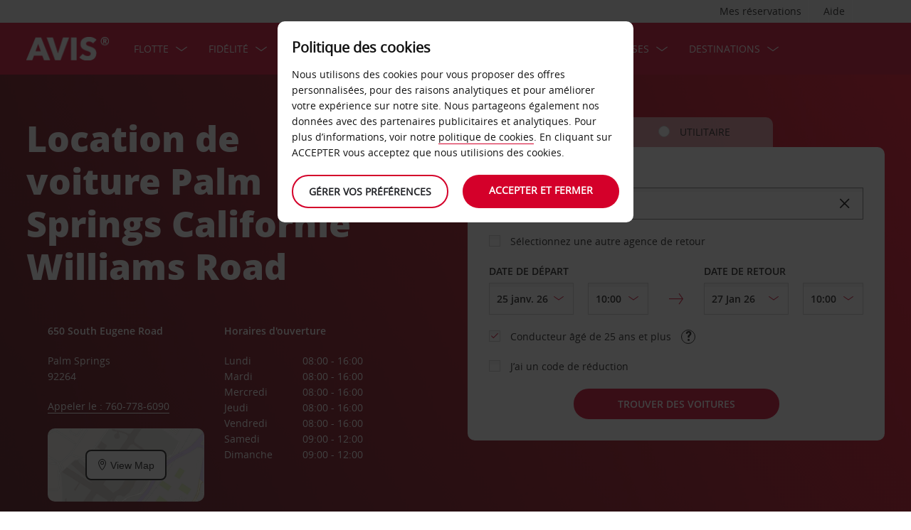

--- FILE ---
content_type: text/html;charset=UTF-8
request_url: https://www.avis.lu/services-avis/location-voiture/etats-unis-canada/etats-unis/californie/palm-springs/palm-springs-californie-williams-road
body_size: 24132
content:
<!DOCTYPE html>


<!--[if IE 7 ]><html lang="fr-LU"  class="no-js ie7 lt-ie8 lt-ie9 lt-ie10 ltr"><![endif]-->
<!--[if IE 8 ]><html lang="fr-LU"  class="no-js ie8 lt-ie9 lt-ie10 ltr"><![endif]-->
<!--[if IE 9 ]><html lang="fr-LU"  class="no-js ie9 lt-ie10 ltr"><![endif]-->
<!--[if IEMobile 7 ]><html lang="fr-LU"  class="no-js iem7 ltr"><![endif]-->
<!--[if (gt IE 9)|!(IE)|(gt IEMobile 7)|!(IEMobile) ]><!--><html lang="fr-LU"  class="no-js"><!--<![endif]-->


<html lang="fr-LU"  class="no-js">


<head>
<link rel="preload" as="image" href="https://avisassets.abgemea.com/.imaging/inspirationLarge/dam/DMS/global/homepage/inspirational/redcurrentdirect-inspirational-desktop.jpg.jpg"">

    
<script src="https://avisassets.abgemea.com/dam/custom-script/target/VisitorAPIProd-consent.js"></script>

<script src="https://avisassets.abgemea.com/dam/custom-script/target/at-consent.js"></script>

<style>
article.extra[data-sku=ADF],
.l-col--6:has(article.extra[data-sku=ADF]) {
  display: none;
}
</style>
<script>
  if(top != self || top.location != self.location)
  {
    
    top.location.href == self.location.href;
  }
</script>





  <meta http-equiv="X-UA-Compatible" content="IE=edge,chrome=1" />
  <meta charset="utf-8" />
  <meta name="description" content="Louer une voiture à Palm Springs Californie Williams Road. Service de location de voiture en ligne à Palm Springs Californie Williams Road par Avis.  Réservez en ligne et choisissez votre voiture de location." />
  <meta name="author" content="Avis Car Hire" />
  <meta name="rating" content="GENERAL" />
  <meta name="robots" content="index,follow" />
  <meta name="HandheldFriendly" content="True">
  <meta name="viewport" content="width=device-width,initial-scale=1" />
  
  
    <meta name="distribution" content="GLOBAL" />
      <meta name="Content-Language" content="FR" />
  <!-- BEGIN: Smart App Banner -->




 
  <!-- END: Smart App Banner -->
  

  <title>Location de voiture Palm Springs Californie Williams Road - Avis - Agence Avis</title>
  
  <!-- Begin : Canonical URL Link availability -->
  <!-- End : Canonical URL Link availability -->

  <!--[if IEMobile]>
      <meta http-equiv="cleartype" content="on">
    <![endif]-->
    
	<link rel="shortcut icon" href="https://avisassets.abgemea.com/.resources/avis-digital/img/favicons/favicon.ico" />
	<link rel="apple-touch-icon-precomposed" sizes="152x152" href="https://avisassets.abgemea.com/.resources/avis-digital/img/favicons/apple-touch-icon-152x152-precomposed.png">
	<link rel="apple-touch-icon-precomposed" sizes="144x144" href="https://avisassets.abgemea.com/.resources/avis-digital/img/favicons/apple-touch-icon-144x144-precomposed.png">
	<link rel="apple-touch-icon-precomposed" sizes="120x120" href="https://avisassets.abgemea.com/.resources/avis-digital/img/favicons/apple-touch-icon-120x120-precomposed.png">
	<link rel="apple-touch-icon-precomposed" sizes="114x114" href="https://avisassets.abgemea.com/.resources/avis-digital/img/favicons/apple-touch-icon-114x114-precomposed.png">
	<link rel="apple-touch-icon-precomposed" sizes="76x76" href="https://avisassets.abgemea.com/.resources/avis-digital/img/favicons/apple-touch-icon-76x76-precomposed.png">
	<link rel="apple-touch-icon-precomposed" sizes="72x72" href="https://avisassets.abgemea.com/.resources/avis-digital/img/favicons/apple-touch-icon-72x72-precomposed.png">
	<link rel="apple-touch-icon-precomposed" sizes="57x57" href="https://avisassets.abgemea.com/.resources/avis-digital/img/favicons/apple-touch-icon-57x57-precomposed.png">
	<link rel="apple-touch-icon-precomposed" href="https://avisassets.abgemea.com/.resources/avis-digital/img/favicons/apple-touch-icon-precomposed.png">
	<meta name="msapplication-TileColor" content="#D2002A">
	<meta name="msapplication-TileImage" content="https://avisassets.abgemea.com/.resources/avis-digital/img/favicons/msapp-icon-144x144-precomposed.png">
  
  
    <!-- CZ condition for fonts support -->
    <!--[if gt IE 8]><!-->
    <!-- INCLUDE baseline baseline CSS files here in build task defined order -->
    <!--<![endif]-->

    <!-- REPEAT larger screen major breakpoint CSS files here for IE 7,8 -->
    <!--[if lt IE 9 ]>
    <link rel="stylesheet" href="https://avisassets.abgemea.com/.resources/avis-digital/css/pre-ie9-baseline.min.css" media="screen" />
    <link rel="stylesheet" href="https://avisassets.abgemea.com/.resources/avis-digital/css/pre-ie9-tablet-desktop.min.css" media="screen" />
    <![endif]-->
<!-- Globalize JS  -->
 <script src="https://avisassets.abgemea.com/.resources/avis-digital/js/lib/globalize.js"></script>
 <!-- its should come in condition based on language/domain -->
 <!-- currency format -->
 <!-- currency format -->
       
     
<script>
 var currencyFormat = {
 
   currency : {
       pattern: ["-n $","n $"],
      separator: ".",
      delimiter:  ","
   
   }
 }
</script>


 <!-- currency format -->
 
  <script src="https://avisassets.abgemea.com/.resources/avis-digital/js/lib/globalize.culture.fr-LU.js"></script>
<script>

 var culture = "fr-LU", cultureSelector ="fr-LU" ;
 

                
                Globalize.culture[culture];
                if(Globalize.cultures[culture] == undefined)
                {
                                culture = "default";
                  Globalize.culture[culture];
                  cultureSelector  = "en";
                }
               Globalize.cultureSelector = cultureSelector ;
                console.log(culture);
                
                
         


</script>
<!-- Globalize JS  -->
    <script src="https://avisassets.abgemea.com/.resources/avis-digital/js/lib/modernizr-2.6.2-custom.min.js"></script>
  
 
 
<script type="text/template" id="newTNCpop">
<div id="abg-overlay" class="newTNCpopOverlay" tabindex="-1" role="dialog" aria-labelledby="overlay-title" style="-webkit-user-select: none; -webkit-user-drag: none; -webkit-tap-highlight-color: rgba(0, 0, 0, 0); touch-action: none;">
	<div class="contentpage-overlay-mask">
		<div class="contentpage-overlay-inner">
			<div class="contentpage-overlay-bg">
				<h2 id="overlay-title">Nouvelles conditions générales</h2>
				<h4>Merci de télécharger le PDF ci-dessous et de consulter les nouvelles conditions générales. </h4>
				<a href="#" class="close-overlay">
					<i data-icon="&#xe002;" aria-label="close the terms and conditions information"></i>
					Close
				</a>
				<div class="pdf-block">
					<a target="_blank" href="https://avisassets.abgemea.com/dam">
						<img alt="pdf-icon" width="33px" height="41px" title="View/Download PDF" src="https://avisassets.abgemea.com/.resources/avis-digital/img/pdficon.png"/>
						<span>CONDITIONS GÉNÉRALES (PDF)</span>
						<i aria-hidden="true" data-icon="&#xe004;"></i>
					</a>
				</div>
				<div class="form">
					<div class="form-row">
						<button class="submit-button" type="submit">Accepter<i data-icon="&#xe004;"></i></button>
						<button type="submit" class="primary-button">Refuser<i data-icon="&#xe004;"></i></button>
					</div>
				</div>
			</div>
		</div>
	</div>
</div>
</script>  
   <script>
        var ABG = window.ABG || {
            environment: 'library',
			currencyFormat: '$0,0.00',
			primaryColour: '#d4002a',
            bookingWidgetQueryUrl: 'https://secure.avis.lu/JsonProviderServlet/fr_LU',                //used for autocomplete/lookahead
            bookingWidgetMultiBrandQueryUrl:  'https://secure.avis.lu/JsonProviderServlet/fr_LU' ,
        	isCaptchaEnabled : false,
            highres : Modernizr.highres ? true : false,
            clickTouch : Modernizr.touch ? 'tap' : 'click',
            breakpoints : {
                mobile : "(max-width: 580px)",
                tablet : "(min-width: 581px)",
                desktop : "(min-width: 959px)"
            },
      fccAwdNumFlag :false,
      dateText : ["Date"],
	 enableDomesticOffer: false,
            //container for form validation, data is added through HTML source
            validation : {
    
            },
    
            errorMessages : {
        beyondMaxRentalMsg :["Rental date selected is more than max rental days"],
               delDateGreater:["Sorry, the start date of your car rental cannot fall after the end date. Please check and try again."],
        delTimeGreater:["Sorry, your delivery time slot or pick-up time cannot fall after your chosen collection or drop-off time. Please check and try again."],
            delTimeNoSlots:[""],
            choosePickup:["Please choose your pick-up location."],
        chooseDrop:["Please choose your drop-off location."],
        chooseOthrPickUp:["Sorry, we don't recognise that pick-up location. Please check and try again."],
        chooseOthrDropOff:["Sorry, we don't recognise that drop-off location. Please check and try again."],
        changePrice :["Just so you know, choosing this time extends your rental by a day as we charge per 24 hours. If you’d rather not pay for an extra day, please choose an earlier time."],
        blackoutMsg:[""],
        leadTimeMsg:[""],
        incorrectWizardLength:   ["Sorry, the customer number entered is not correct. Please re-enter this number in the format: D12345"],
              modifyBooking:{
              tncNotChecked  :  ["Merci de cocher la case si vous avez pris connaissance des Conditions Générales."],
              serviceError  :  [""],
              pickUpTimelt24hrs:   [""]
              },
        postcodeError:["Nous sommes désolés, nous n’avons trouvé aucun résultat. Veuillez recommencer ou appeler le 800 296 14."],
               loginEmailEmpty : ["Veuillez indiquer votre adresse électronique."],
                loginhidtextEmpty : ["Veuillez indiquer votre mot de passe."],
                 genericEmpty : ["Veuillez renseigner ce champ."],
                genericTryAgain : ["Veuillez réessayer."],
                invalidEmail : ["Nous sommes désolés, votre adresse électronique n’a pas pu être identifiée. Veuillez réessayer en utilisant ce format : bonjour@exemple.fr"],
                invalidhidtext : ["Nous sommes désolés, votre adresse électronique et votre mot de passe ne correspondent pas. Veuillez vérifier et réessayer."],
                emailEmpty: ["Merci de renseigner votre adresse électronique."],
                emailInvalid: ["Veuillez saisir votre adresse électronique en respectant le format suivant : bonjour@exemple.fr."],
                 emailExists:["Merci, mais vous êtes déjà inscrit."],
                 minAgeError:["Nous sommes désolés, la date de naissance saisie correspond à un âge plus jeune que l’âge minimum exigé. "],
                carRentalSearchFail : "The car search failed, please try again",
    
                hireLocationRequired : ["Veuillez sélectionner une agence de retrait."],
                returnLocationRequired : ["Veuillez sélectionner une agence de retour."],
                customerTypeRequired : ["Veuillez choisir le type de client"],
                
                locationClosedDay : ["This location isn't open on the day you've chosen.", "Select another day"],
                locationClosedTime : ["Nous sommes désolés, l’agence sera fermée. Veuillez sélectionner une heure différente. "],
    
                locationTimeInThePast : [""],
    
                locationNotOpen : "This location isn't open on this day.",
                locationSelectAnother : "Select another day or pick up point.",
                invalidBookingNumber: 'The booking number you entered isn�t a recognised format.',
                locationClosedDays:["Nous sommes désolés, l’agence sera fermée à la date/heure indiquée. Veuillez sélectionner un autre jour ou une autre agence."],
                nationalHolidays:["Nous sommes désolés, l’agence sera fermée à cette époque de l’année. Veuillez sélectionner une autre agence. "],
                not24hrsupoort:["Nous sommes désolés, l’agence sera fermée à votre retour. Veuillez sélectionner un autre horaire ou une autre agence."],
                support24hr:["Nous sommes désolés, l’agence sera fermée, mais vous pouvez rendre votre véhicule en déposant les clés dans notre boîte sécurisée."],
                dropoffLocationClosedDay:["Nous sommes désolés, l’agence sera fermée à votre retour. Veuillez sélectionner un autre jour ou une autre agence. "],
                tableMessage : "Nous sommes désolés, aucune voiture n'est disponible pour ces dates. Veuillez indiquer une autre date ou une autre agence, ou appeler le 800 296 14.",
        AWDValidate: ["Nous sommes désolés mais votre numéro AWD n'est pas valide. Merci de réessayer avec le format suivant : D123456."],
                wizNumber :[" "],
                surName : [""],
                wizNumberBck : ["Nous sommes désolés, votre nom ne correspond pas à votre profil client. Veuillez vérifier et réessayer."],
                surNameBck : ["Nous sommes désolés, votre nom ne correspond pas à votre profil client. Veuillez vérifier et réessayer."],
        surNameNull : ["Veuillez renseigner votre nom de famille."],
        billingDetails: {
          companyName : ["Nous sommes désolés, cette entreprise n’a pas pu être identifiée. Veuillez réessayer en utilisant uniquement des chiffres, des lettres et des espaces."],
          address : ["Nous sommes désolés, cette adresse n’a pas pu être identifiée. Veuillez réessayer en utilisant des chiffres, des lettres, des espaces et les caractères - # . , ; : ’ °&()/ uniquement."],
          city : ["Nous sommes désolés, ce lieu n’a pas pu être identifié. Veuillez réessayer en utilisant les caractères A-Z, a-z, 1-9 et les espaces, ainsi que les caractères - # . ; ’ & / . ( ) uniquement."],
          postCode : ["Nous sommes désolés, ce code postal n’a pas pu être identifié. Veuillez réessayer en utilisant uniquement des chiffres, des lettres et des espaces."],
          county : ["Nous sommes désolés, le département n’a pas pu être identifié. Veuillez réessayer en utilisant uniquement des chiffres, des lettres et des espaces."],
          clendarMsg :["Durée de location maximale de <span>90</span> jour(s)"]
        },
        billingDetailsMandate:{        
          address : ["Veuillez nous indiquer la première ligne de votre adresse"],
          city : ["Veuillez indiquer votre ville."],
          postCode : ["Veuillez renseigner votre code postal. Si votre adresse n’a pas de code postal, veuillez écrire XXXXX dans la case correspondante."]
        }
            },
    driverDOB: {
			dobText : "VEUILLEZ SAISIR LA DATE DE NAISSANCE DU CONDUCTEUR",
			dd : "JJ",
			mm : "MM",  
			yyyy : "AAAA", 
			errorMsg : "Veuillez indiquer la date de naissance du conducteur",
			monthNames : " janvier février mars avril mai juin juillet août septembre octobre novembre décembre"
		},
            urls : {
        shopURL: 'https://secure.avis.lu',
        baseURL: 'https://www.avis.lu',
                basePath  :'https://www.avis.lu',
        tealiumURL: '//tags.tiqcdn.com/utag/avisbudgetgroup/avis/prod/utag.js',
            contextPath: '',
                contextPathLocal : '',
        contextPathLocale : 'fr_LU',
                carRentalSearch : 'https://secure.avis.lu/JsonProviderServlet/fr_LU', //used for autocomplete/lookahead
                locationGeoSearch : 'https://avisassets.abgemea.com/.resources/htmlTemplates/stubs/station-results.json', //used for geolocation requests on m.m.19
                homePageMobile : 'https://avisassets.abgemea.com/.resources/htmlTemplates/pages/P_D_03_home-page/index.shtml?device=mobile', // Replace with production homepage url
                 mapPageMobile :  'https://secure.avis.lu/proximity-map?device=mobile', // Replace with production mobile map view page url
                    billingLocationSearch : 'https://secure.avis.lu/JsonProviderServlet/fr_LU?requestType=addr-search', //used for payment lookahead
                deliveryLocationSearch : 'https://avisassets.abgemea.com/.resources/htmlTemplates/stubs/m_d_30_extras-delivery-location-search.json', //used for delivery postcode/address lookahead
                  youngDriverSurcharge : 'https://secure.avis.lu/JsonProviderServlet/fr_LU?requestType=youngDriverSurcharge',
                    newsletterSignup: 'https://secure.avis.lu/JsonProviderServlet/fr_LU?requestType=newsletter',
                    newsletterSubscribe: 'https://secure.avis.lu/JsonProviderServlet/fr_LU?requestType=newsletterSubscribe',
                      forgothidtext: 'https://secure.avis.lu/JsonProviderServlet/fr_LU?requestType=forgothidtext',
        privacyTermsAjax :'https://secure.avis.lu/JsonProviderServlet/fr_LU',
          deliveryCollectionLoc : 'https://secure.avis.lu/JsonProviderServlet/fr_LU?requestType=dnc',
            resendEmail: 'https://secure.avis.lu/JsonProviderServlet/fr_LU?requestType=resendmail',
              fcc:'https://secure.avis.lu/JsonProviderServlet/fr_LU?requestType=fcc',
              avisPreferredURL: "avisPreferred",
              avisBasicURL: "avisBasic",
              bingMapURL:'https://www.bing.com/api/maps/mapcontrol?callback=GetMap&branch=release'
            },
    
            extras :  {
                childSeatInPackageID :  'child-seat-in-package'
            },
    
            map : {
                credentials : 'Ajw7IfaSsJGGljeccmtYvvBTgb6_uEk3QqBr7XMZ8qwxcImKMPB9yZziOj1Gvo-0', // Replace with the genuine AVIS key, as this key is trial only which expries on 11/17/2013
                defaults : { // Tailor these details per region as commented out below
                  // language : 'fr-LU',
                  //  latitude : 54.524270,
                  //   longitude : -4.130859,
                  //   zoom: 5
    
                    // GERMANY
                    // language : 'de-DE',
                    // latitude : 51.301557,
                    // longitude : 10.390625,
                    // zoom: 6
    
                    // SPAIN
                     language : 'fr-LU',
                     latitude : 47.0000,
                       longitude : 2.0000,
                      zoom: 5.0
                       
                  // language : 'es-ES',
                           // latitude : 40.294349,
                       //longitude : -3.847656,
                       //zoom: 6  
                       
                       
                       
                    // FRANCE
                    // language : 'fr-FR',
                    // latitude : 46.511768,
                    // longitude : 1.997070,
                    // zoom: 6
    
                    // ITALY
                    // language : 'it-IT',
                    // latitude : 42.599750,
                    // longitude : 12.038574,
                    // zoom: 5
                },
                pins : {
                    station : {
                        path : 'https://avisassets.abgemea.com/.resources/avis-digital/img/icons/station-pin.png',
                        height : 36,
                        width : 36,
                        anchorOffsetX: 18,
                        anchorOffsetY: 18
                    },
                    stationActive : {
                        path : 'https://avisassets.abgemea.com/.resources/avis-digital/img/icons/station-active-pin.png',
                        height : 31,
                        width : 24,
                        anchorOffsetX: 16,
                        anchorOffsetY: 27
                    },
                    user : {
                        path : 'https://avisassets.abgemea.com/.resources/avis-digital/img/icons/user-pin.png',
                        height : 36,
                        width : 36,
                        anchorOffsetX: 18,
                        anchorOffsetY: 18
                    }
                }
            },
    
            userSession : {
          sessionTime : 15, //mins
          sessionBufferTime : 5, //mins
        rentalDays : 2
            },
    
            calendar : {
    
                startDayOffset : 0, // from today, dont change this value..
        tDateOffset : 1, // this value should be configurable
        
                defaultDayRange : 2,                 
                maxRentalPeriod : 90,
                datePickerMsgBefore:'A maximum of',
		datePickerMsgAfter:'rental day(s) allowed',
		longMinDays		: 31,
                enableLongHire  : false,
    
                mobileMonths : 1,
    
                tabletMonths : 2,
    
                desktopMonths : 3,
            datePickup : true,
             dateDrop : true,
                extraDayThreshold : 0, // 15, 30, 45, 100 (use 100 for full hour comparing 24 hr time subtraction)
                dayNamesShort :Globalize.cultures[culture].calendars.standard.days.namesShort,
                dayNamesMid :Globalize.cultures[culture].calendars.standard.days.namesAbbr,
                dayNamesLong :Globalize.cultures[culture].calendars.standard.days.names, 
                monthNamesShort :Globalize.cultures[culture].calendars.standard.months.namesAbbr,
                monthNamesLong : Globalize.cultures[culture].calendars.standard.months.names,
                isSiteRTL : false
            }
    
            ,isMobile :  false,
      searchIp : false,
      keyUpDelay : 400.0,
            dayRental : "Jours de Location",
      dayRentals :"jours de location",
      prevText :"précédent",
      calenMonths : "mois",
      nextText: "Prochain",
      mapScrollPickup : true,
            mapScrolldrop : true,
      bookingPagination : "6",
           awdPopUp:false,
           bannerHidden:15 ,      
      flow:'false',
      homePageFlag:false,
      pickUp :"DÉPART",
      returnLabel :"RETOUR",
      startDate :"DATE DE DÉPART",
      returnDate :"DATE DE RETOUR",
      errorE0016 : "",
      mapLoad : "false",
      checkPopUpMsgEnable : false,
	  included : "Included",
	  isDeepLinking : true,
      isPartnerSite : false
        }
    
    </script>
    <link rel="stylesheet" href="https://avisassets.abgemea.com/.resources/avis-pattern-library/ui/public/css/scaffold.min.css?v=202601240145370856"/>
    <link rel="stylesheet" href="https://avisassets.abgemea.com/.resources/avis-pattern-library/ui/public/css/avis.min.css?v=202302071409370173" class="brand-stylesheet">
    <link rel="stylesheet" href="https://avisassets.abgemea.com/.resources/avis-pattern-library/ui/public/css/app.min.css?v=202302071409370173" defer>
</head>


<body class="branch-location content-page booking-flow-session" onpageshow="hideloader()" >












































    <script type="text/javascript" language="javascript">
      var utag_data = {
 
  "dlError" : [ "not_set" ],
  "pi_accountType" : "",
  "pi_awdPresentFlag" : "false",
  "pi_bi_sncfMarketingOptinOutcome" : "",
  "pi_bookingCountry" : "lu",
  "pi_brand" : "avis",
  "pi_brandAndCountry" : "avis|lu",
  "pi_carOfferedFlag" : "",
  "pi_cms" : "03",
  "pi_currencyCode" : "",
  "pi_customerAuthenticated" : "false",
  "pi_customerCountryResidence" : "",
  "pi_customerIsClubcard" : "",
  "pi_customerIsPreferred" : "",
  "pi_customerRentals" : "0",
  "pi_customerSegment" : "guest",
  "pi_customerWizardNumber" : "",
  "pi_discountCard" : null,
  "pi_domain" : "www.avis.lu",
  "pi_errorCode" : "",
  "pi_errorMessage" : "",
  "pi_errorMessageEng" : "",
  "pi_iata" : "",
  "pi_language" : "fr",
  "pi_loyaltyCard" : null,
  "pi_membershipNumber" : "",
  "pi_modeOfPayment" : "",
  "pi_newsLetterOptInStatus" : null,
  "pi_pageName" : "drive-avis:locations:us-canada:us:california:palm-springs:palm-springs-ca-williams-road",
  "pi_pageReadingOrientation" : "left_to_right",
  "pi_pageType" : "location_module_i18n_page",
  "pi_pageUrlNoPii" : "https://www.avis.lu/services-avis/location-voiture/etats-unis-canada/etats-unis/californie/palm-springs/palm-springs-californie-williams-road",
  "pi_platform" : "web",
  "pi_preferredSignUpOutcome" : null,
  "pi_previousPageName" : "",
  "pi_priceFrom" : null,
  "pi_release" : "11052023",
  "pi_sfmcTriggerName" : null,
  "pi_sfmc_SubscriptionID" : null,
  "pi_siteSearchResults" : "",
  "pi_siteSearchTerm" : "",
  "pi_siteWideBrand" : "",
  "pi_uppAvisPreferredClicked" : "",
  "pi_uppAvisPreferredShown" : "",
  "pi_uppBookingFlowGUID" : "",
  "pi_uppCustomerCountryResidence" : "",
  "pi_uppInternalSiteName" : "",
  "pi_uppLanguageBrowser" : "",
  "pi_uppSiteDomain" : "",
  "pi_uppSiteGUID" : "",
  "pi_uppSiteName" : "",
  "pi_uppSiteSegment" : "",
  "pi_vanOfferedFlag" : "",
  "pi_websiteType" : "corporate"
 
,
                  bookingCountry : "lu",
                  domain : "www.avis.lu",
                  language : "fr",
                  brandAndCountry : "avis|lu",
                  pageName : "drive-avis:locations:us-canada:us:california:palm-springs:palm-springs-ca-williams-road",
                  cms : "",
                  pageType : "location_module_i18n_page",
                  ipAddress : "",
                  rentalType : "",
                  sfmc_SubscriptionID : "",
                  sfmcTriggerName : "",
                  brands : [],
                  app_download_booking_confirmation_click : "",
                  join_preferred_booking_confirmation_click : "",
                  app_download_MMB_click : "",
                  join_preferred_MMB_click : "",
                  selectedVehicleFleetType : "",
                  previous_page_name : ""
          
         }
    </script>
  	
  
<script type="text/javascript">

</script>
	



	
	
	
	<input type="hidden" id="user-login-status" name="user-login-status" value="false">
	<!--  -->

	
   <div class="site-wrapper ">



<header class="header">


   


  <div class="header__row">
    <div class="l-container l-container--12">
      <div class="l-col l-col--12">
    <div class="header__row">
        <div class="l-container l-container--12">
            <div class="l-col l-col--12">

<nav class="supplementary-navigation supplementary-navigation--minor hide-on-mobile">
    <ul class="supplementary-navigation__list">
        <li class="supplementary-navigation__item supplementary-navigation__item--has-flyout" id="supp_nav_help_item">
                <a href="#" class="supplementary-navigation__link supp_nav_help" id="supp_nav_help">Aide</a>
            
            <div class="supplementary-navigation__flyout supplementary-navigation__flyout--columns" id="supp_nav_help_flyout">
                <div class="supplementary-navigation__flyout-col">
                    <h3>Nous contacter</h3>
                    <div class="reference-list reference-list--no-columns">
                        <dl class="reference-list__container">
                                    <dt class="reference-list__heading">Réservation</dt>
                                    <dd class="reference-list__value">+32 (0)2 730 62 11</dd>
                                    <dt class="reference-list__heading">Service Relations Clients</dt>
                                    <dd class="reference-list__value">+32 (0)2 730 62 11</dd>
                        </dl>
                            <div class="cta-toolbar"><a class="cta cta--tertiary" href="/nous-contacter">Toutes les coordonnées</a></div>
                    </div>
                </div>
            </div> 
        </li>
    </ul>
</nav>

<nav class="supplementary-navigation supplementary-navigation--minor hide-on-mobile">
    <ul class="supplementary-navigation__list">
        <li class="supplementary-navigation__item supplementary-navigation__item--has-flyout" id="supp_nav_booking_item">
          <a href="#" class="supplementary-navigation__link supp_nav_booking" id="supp_nav_booking">Mes réservations</a>
          <div class="supplementary-navigation__flyout" id="supp_nav_booking_flyout">
            <form class="standard-form" action="/votre-avis/gérer-ma-réservation" novalidate="novalidate" autocomplete="off">
              <div class="standard-form__row">
                <label class="standard-form__label" for="booking-number">Numéro de réservation : *</label>
                <input type="text" class="standard-form__input" name="InputBookingNumber" id="InputBookingNumber"
                    maxlength="14" data-rule-pattern="([0-9]{4}-[0-9]{4}-[A-Za-z]{2}-[0-9]{1})|([0-9]{4}[0-9]{4}[A-Za-z]{2}[0-9]{1})"
                    data-msg-pattern="Désolé, votre numéro de référence de réservation n’a pas pu être identifié. Veuillez réessayer en utilisant ce format : 1234-5678-AA-9."
                    required="" onblur= "ValidateInputNumber();">
					<i id="input-booking-tick" class="icon icon--tick-circled"></i>
					<label id="InputBookingNumber-error" class="error_bookings" for="InputBookingNumber"></label>
              </div>
              <div class="standard-form__row">
                <label class="standard-form__label" for="booking-surname">Votre nom de famille *</label>
                <input type="text" class="standard-form__input" name="InputSurname" id="InputSurname" maxlength="65" required="" onblur = "ValidateSurname();"/>
				<i id="input-surname-tick" class="icon icon--tick-circled"></i>
				 <label id="InputSurname-error" class="error_bookings" for="InputSurname"></label>
              </div>
              <div class="standard-form__row">
                <label class="standard-form__label" for="booking-email">Adresse e-mail *</label>
                <input type="email" class="standard-form__input" name="InputEmailAddress" id="InputEmailAddress" maxlength="65"
                    required="" data-msg="Veuillez saisir votre adresse e-mail" data-msg-email="Désolé, votre adresse électronique n’a pas pu être identifiée. Veuillez réessayer en utilisant ce format : bonjour@exemple.com" onblur="ValidateBookingEmail();">
					<i id="input-emailAddress-tick" class="icon icon--tick-circled"></i>
					<label id="InputEmailAddress-error" class="error_bookings" for="InputEmailAddress"></label>
              </div>
              <div class="standard-form__actions">
                <button type="submit" id="findbook_btn" class="standard-form__submit">Trouver réservation</button>
                <a class="standard-form__submit standard-form__submit--tertiary" href="/votre-avis/ma-facture">Demander une facture de location</a>
              </div>
            </form>
          </div>
        </li>
    </ul>
</nav>
            </div>
        </div>
    </div>


   </div>
    </div>
  </div>
  <div class="header__row header__row--main" >
    <div class="l-container l-container--12">
      <div class="l-col l-col--12">


<a href="https://www.avis.lu/" class="header__logo">
    <img src="/dam/jcr:be79c2d7-0ff1-4bb3-9d73-a0e63cfa8197/avis-white-logo" alt="">
</a>
    


    

    <nav class="primary-navigation" id="hamburger_menu_nav">
        <button class="primary-navigation__toggle" aria-label="Toggle Menu">
            <i class="icon icon--hamburger hambergur--menu"  id="hamburger_menu" aria-hidden="true"></i>
            <span class="supplementary-navigation__link__userText">Menu</span>
        </button>



<ul class="primary-navigation__list" id="hamberger_primary_nav_list">


                <li class="primary-navigation__item primary-navigation__item--has-mega-menu">



<a class="primary-navigation__link"
>
    FLOTTE
</a>


<div class="primary-navigation__mega-menu">
    <ul class="l-container l-container--1-section">
        <li class="primary-navigation__mega-menu__item mobile-only">
          <button class="primary-navigation__mega-menu__link primary-navigation__mega-menu__link--back" onclick="back_button()">
		   	Retour
          </button>
        </li>


    <li class="primary-navigation__mega-menu__column">

 <ul class="primary-navigation__mega-menu__list">

<li class="primary-navigation__mega-menu__item">
    <a class="primary-navigation__mega-menu__link"  href="https://www.avis.lu/location-de-voitures">
      LOCATION DE VOITURE - ANNULATION GRATUITE
    </a>
</li>

<li class="primary-navigation__mega-menu__item">
    <a class="primary-navigation__mega-menu__link"  href="https://www.avis.lu/services-avis/véhicules-de-location/vehicules-de-tourisme">
      véhicules de tourisme
    </a>
</li>

<li class="primary-navigation__mega-menu__item">
    <a class="primary-navigation__mega-menu__link"  href="https://www.avis.lu/services-avis/véhicules-de-location/vehicules-utilitaires">
      Véhicules utilitaires
    </a>
</li>

<li class="primary-navigation__mega-menu__item">
    <a class="primary-navigation__mega-menu__link"  href="/avis-LU/fr_LU/services-avis/véhicules-de-location/prestige">
      Véhicules Prestige
    </a>
</li>

<li class="primary-navigation__mega-menu__item">
    <a class="primary-navigation__mega-menu__link"  href="https://www.avis.lu/services-avis/véhicules-de-location/select-series">
      Véhicules Select Series
    </a>
</li>

<li class="primary-navigation__mega-menu__item">
    <a class="primary-navigation__mega-menu__link"  href="https://www.avis.lu/services-avis/véhicules-de-location/electric-hybrid-fleet">
      véhicules électriques
    </a>
</li>
     </ul>  </li>





     <!-- Search Form -->
    </ul>
</div>
                </li>


                <li class="primary-navigation__item primary-navigation__item--has-mega-menu">



<a class="primary-navigation__link"
>
    fidélité
</a>


<div class="primary-navigation__mega-menu">
    <ul class="l-container l-container--1-section">
        <li class="primary-navigation__mega-menu__item mobile-only">
          <button class="primary-navigation__mega-menu__link primary-navigation__mega-menu__link--back" onclick="back_button()">
		   	Retour
          </button>
        </li>


    <li class="primary-navigation__mega-menu__column">

 <ul class="primary-navigation__mega-menu__list">

<li class="primary-navigation__mega-menu__item">
    <a class="primary-navigation__mega-menu__link"  href="https://www.avis.lu/votre-avis/avis-preferred">
      BÉNÉFICIEZ DE 10% DE REMISE SUR VOS LOCATIONS EN EUROPE AVEC NOTRE PROGRAMME DE FIDÉLITÉ GRATUIT
    </a>
</li>
     </ul>  </li>





     <!-- Search Form -->
    </ul>
</div>
                </li>


                <li class="primary-navigation__item primary-navigation__item--has-mega-menu">



<a class="primary-navigation__link"
>
    Bons plans
</a>


<div class="primary-navigation__mega-menu">
    <ul class="l-container l-container--1-section">
        <li class="primary-navigation__mega-menu__item mobile-only">
          <button class="primary-navigation__mega-menu__link primary-navigation__mega-menu__link--back" onclick="back_button()">
		   	Retour
          </button>
        </li>


    <li class="primary-navigation__mega-menu__column">

 <ul class="primary-navigation__mega-menu__list">

<li class="primary-navigation__mega-menu__item">
    <a class="primary-navigation__mega-menu__link"  href="https://www.avis.lu/services-avis/produits-additionnels/inclusive">
      AVIS INCLUSIVE - COMPLEMENT DE PROTECTION AVANTAGEUX
    </a>
</li>

<li class="primary-navigation__mega-menu__item">
    <a class="primary-navigation__mega-menu__link"  href="https://www.avis.lu/bons-plans">
      nos bons plans
    </a>
</li>
     </ul>  </li>





     <!-- Search Form -->
    </ul>
</div>
                </li>


                <li class="primary-navigation__item primary-navigation__item--has-mega-menu">



<a class="primary-navigation__link"
>
    libre-service
</a>


<div class="primary-navigation__mega-menu">
    <ul class="l-container l-container--1-section">
        <li class="primary-navigation__mega-menu__item mobile-only">
          <button class="primary-navigation__mega-menu__link primary-navigation__mega-menu__link--back" onclick="back_button()">
		   	Retour
          </button>
        </li>


    <li class="primary-navigation__mega-menu__column">

 <ul class="primary-navigation__mega-menu__list">

<li class="primary-navigation__mega-menu__item">
    <a class="primary-navigation__mega-menu__link"  href="https://www.avis.lu/votre-avis/avis-self-service">
      kiosk en libre-service
    </a>
</li>

<li class="primary-navigation__mega-menu__item">
    <a class="primary-navigation__mega-menu__link"  href="https://www.avis.lu/votre-avis/avisquickpass">
      QUICKPASS
    </a>
</li>

<li class="primary-navigation__mega-menu__item">
    <a class="primary-navigation__mega-menu__link"  href="https://www.avis.lu/services-avis/applications-avis-pour-mobiles">
      nouvelle avis app
    </a>
</li>
     </ul>  </li>





     <!-- Search Form -->
    </ul>
</div>
                </li>


                <li class="primary-navigation__item primary-navigation__item--has-mega-menu">



<a class="primary-navigation__link"
>
    Produits
</a>


<div class="primary-navigation__mega-menu">
    <ul class="l-container l-container--1-section">
        <li class="primary-navigation__mega-menu__item mobile-only">
          <button class="primary-navigation__mega-menu__link primary-navigation__mega-menu__link--back" onclick="back_button()">
		   	Retour
          </button>
        </li>


    <li class="primary-navigation__mega-menu__column">

 <ul class="primary-navigation__mega-menu__list">

<li class="primary-navigation__mega-menu__item">
    <a class="primary-navigation__mega-menu__link"  href="https://www.avis.lu/services-avis/services-de-location/locations-aller-simple">
      Location de voiture en Aller Simple
    </a>
</li>

<li class="primary-navigation__mega-menu__item">
    <a class="primary-navigation__mega-menu__link"  href="https://www.avis.lu/services-avis/services-de-location/assurances">
      compléments de protection
    </a>
</li>

<li class="primary-navigation__mega-menu__item">
    <a class="primary-navigation__mega-menu__link"  href="https://www.avis.lu/services-avis/services-de-location">
      Service
    </a>
</li>

<li class="primary-navigation__mega-menu__item">
    <a class="primary-navigation__mega-menu__link"  href="https://www.avis.lu/services-avis/produits-additionnels">
      Produits additionnels
    </a>
</li>
     </ul>  </li>





     <!-- Search Form -->
    </ul>
</div>
                </li>


                <li class="primary-navigation__item primary-navigation__item--has-mega-menu">



<a class="primary-navigation__link"
>
    Entreprises
</a>


<div class="primary-navigation__mega-menu">
    <ul class="l-container l-container--1-section">
        <li class="primary-navigation__mega-menu__item mobile-only">
          <button class="primary-navigation__mega-menu__link primary-navigation__mega-menu__link--back" onclick="back_button()">
		   	Retour
          </button>
        </li>


    <li class="primary-navigation__mega-menu__column">

 <ul class="primary-navigation__mega-menu__list">

<li class="primary-navigation__mega-menu__item">
    <a class="primary-navigation__mega-menu__link"  href="https://www.avis.lu/services-entreprises/location-journaliere">
      Location journalière
    </a>
</li>

<li class="primary-navigation__mega-menu__item">
    <a class="primary-navigation__mega-menu__link"  href="https://www.avis.lu/services-entreprises/location-mensuelle">
      Location mensuelle
    </a>
</li>

<li class="primary-navigation__mega-menu__item">
    <a class="primary-navigation__mega-menu__link"  href="https://www.avis.lu/services-entreprises/agences-de-voyages-tour-operateurs">
      AGENCES DE VOYAGES ET TOUR-OPÉRATEURS
    </a>
</li>

<li class="primary-navigation__mega-menu__item">
    <a class="primary-navigation__mega-menu__link"  href="https://www.avis.lu/services-avis/véhicules-de-location/vehicules-utilitaires">
      Véhicules Utilitaires
    </a>
</li>
     </ul>  </li>





     <!-- Search Form -->
    </ul>
</div>
                </li>


                <li class="primary-navigation__item ">





<div class="primary-navigation__mega-menu">
    <ul class="l-container l-container--1-section">
        <li class="primary-navigation__mega-menu__item mobile-only">
          <button class="primary-navigation__mega-menu__link primary-navigation__mega-menu__link--back" onclick="back_button()">
		   	Retour
          </button>
        </li>


    

     <!-- Search Form -->
    </ul>
</div>
                </li>


                <li class="primary-navigation__item ">





<div class="primary-navigation__mega-menu">
    <ul class="l-container l-container--1-section">
        <li class="primary-navigation__mega-menu__item mobile-only">
          <button class="primary-navigation__mega-menu__link primary-navigation__mega-menu__link--back" onclick="back_button()">
		   	Retour
          </button>
        </li>


    

     <!-- Search Form -->
    </ul>
</div>
                </li>


                <li class="primary-navigation__item primary-navigation__item--has-mega-menu">



<a class="primary-navigation__link"
>
    DESTINATIONS
</a>


<div class="primary-navigation__mega-menu">
    <ul class="l-container l-container--5-sections">
        <li class="primary-navigation__mega-menu__item mobile-only">
          <button class="primary-navigation__mega-menu__link primary-navigation__mega-menu__link--back" onclick="back_button()">
		   	Retour
          </button>
        </li>


    <li class="primary-navigation__mega-menu__column">
  <h3 class="primary-navigation__mega-menu__heading">DESTINATIONS LUXEMBOURGEOISES</h3>

 <ul class="primary-navigation__mega-menu__list">

<li class="primary-navigation__mega-menu__item">
    <a class="primary-navigation__mega-menu__link"  href="https://www.avis.lu/services-avis/location-voiture/europe/luxembourg/luxembourg-ville/gare-du-luxembourg">
      location voiture gare de luxembourg
    </a>
</li>

<li class="primary-navigation__mega-menu__item">
    <a class="primary-navigation__mega-menu__link"  href="https://www.avis.lu/services-avis/location-voiture/europe/luxembourg/esch-sur-alzette/esch-sur-alzette-avis">
      location voiture esch-sur-alzette
    </a>
</li>

<li class="primary-navigation__mega-menu__item">
    <a class="primary-navigation__mega-menu__link"  href="https://www.avis.lu/services-avis/location-voiture/europe/luxembourg/luxembourg-ville">
      location voiture luxembourg-ville
    </a>
</li>

<li class="primary-navigation__mega-menu__item">
    <a class="primary-navigation__mega-menu__link"  href="https://www.avis.lu/services-avis/location-voiture/europe/luxembourg/luxembourg-ville/gasperich-avis">
      location voiture gasperich
    </a>
</li>

<li class="primary-navigation__mega-menu__item">
    <a class="primary-navigation__mega-menu__link"  href="https://www.avis.lu/services-avis/location-voiture/europe/luxembourg/luxembourg-ville/diekirch--avis">
      location voiture diekirch
    </a>
</li>

<li class="primary-navigation__mega-menu__item">
    <a class="primary-navigation__mega-menu__link"  href="https://www.avis.lu/services-avis/location-voiture/europe/luxembourg/luxembourg-ville/sandweiler-zai-Rolach">
      location voiture sandweiler zai rolach
    </a>
</li>
     </ul>  </li>



<li class="primary-navigation__mega-menu__column">
  <h3 class="primary-navigation__mega-menu__heading">DESTINATIONS POPULAIRES</h3>

 <ul class="primary-navigation__mega-menu__list">

<li class="primary-navigation__mega-menu__item">
    <a class="primary-navigation__mega-menu__link"  href="https://www.avis.lu/services-avis/location-voiture/europe/portugal/porto">
      location voiture PORTO
    </a>
</li>

<li class="primary-navigation__mega-menu__item">
    <a class="primary-navigation__mega-menu__link"  href="https://www.avis.lu/services-avis/location-voiture/europe/belgique/arlon">
      location voiture ARLON
    </a>
</li>

<li class="primary-navigation__mega-menu__item">
    <a class="primary-navigation__mega-menu__link"  href="https://www.avis.lu/services-avis/location-voiture/europe/france/lyon/gare-de-lyon-part-dieu">
      location voiture LYON part-dieu
    </a>
</li>

<li class="primary-navigation__mega-menu__item">
    <a class="primary-navigation__mega-menu__link"  href="https://www.avis.lu/services-avis/location-voiture/europe/france/thionville">
      location voiture thionville
    </a>
</li>

<li class="primary-navigation__mega-menu__item">
    <a class="primary-navigation__mega-menu__link"  href="https://www.avis.lu/services-avis/location-voiture/europe/portugal/faro">
      location voiture faro
    </a>
</li>
     </ul>  </li>



<li class="primary-navigation__mega-menu__column">
  <h3 class="primary-navigation__mega-menu__heading">AÉROPORTS POPULAIRES</h3>

 <ul class="primary-navigation__mega-menu__list">

<li class="primary-navigation__mega-menu__item">
    <a class="primary-navigation__mega-menu__link"  href="https://www.avis.lu/services-avis/location-voiture/europe/luxembourg/luxembourg-ville/aeroport-de-findel">
      AÉROPORT FINDEL
    </a>
</li>

<li class="primary-navigation__mega-menu__item">
    <a class="primary-navigation__mega-menu__link"  href="https://www.avis.lu/services-avis/location-voiture/europe/france/nice/aeroport-de-nice-cote-d-azur">
      AÉROPORT NICE-côte d&#039;azur
    </a>
</li>

<li class="primary-navigation__mega-menu__item">
    <a class="primary-navigation__mega-menu__link"  href="https://www.avis.lu/services-avis/location-voiture/europe/espagne/majorque/aeroport-de-palma-de-majorque">
      AÉROPORT palma de majorque
    </a>
</li>

<li class="primary-navigation__mega-menu__item">
    <a class="primary-navigation__mega-menu__link"  href="https://www.avis.lu/services-avis/location-voiture/europe/portugal/porto/aeroport-de-porto">
      AÉROPORT PORTO
    </a>
</li>

<li class="primary-navigation__mega-menu__item">
    <a class="primary-navigation__mega-menu__link"  href="https://www.avis.lu/services-avis/location-voiture/europe/portugal/lisbonne/aeroport-de-lisbonne">
      AÉROPORT LISBONNE
    </a>
</li>

<li class="primary-navigation__mega-menu__item">
    <a class="primary-navigation__mega-menu__link"  href="https://www.avis.lu/services-avis/location-voiture/europe/portugal/faro/aeroport-de-faro">
      AÉROPORT FARO
    </a>
</li>
     </ul>  </li>



<li class="primary-navigation__mega-menu__column">
  <h3 class="primary-navigation__mega-menu__heading">PAYS POPULAIRES</h3>

 <ul class="primary-navigation__mega-menu__list">

<li class="primary-navigation__mega-menu__item">
    <a class="primary-navigation__mega-menu__link"  href="https://www.avis.lu/services-avis/location-voiture/europe/france">
      LOCATION VOITURE FRANCE
    </a>
</li>

<li class="primary-navigation__mega-menu__item">
    <a class="primary-navigation__mega-menu__link"  href="https://www.avis.lu/services-avis/location-voiture/europe/portugal">
      LOCATION VOITURE PORTUGAL
    </a>
</li>

<li class="primary-navigation__mega-menu__item">
    <a class="primary-navigation__mega-menu__link"  href="https://www.avis.lu/services-avis/location-voiture/europe/italie">
      LOCATION VOITURE ITALIE
    </a>
</li>

<li class="primary-navigation__mega-menu__item">
    <a class="primary-navigation__mega-menu__link"  href="https://www.avis.lu/services-avis/location-voiture/europe/espagne">
      LOCATION VOITURE ESPAGNE
    </a>
</li>

<li class="primary-navigation__mega-menu__item">
    <a class="primary-navigation__mega-menu__link"  href="https://www.avis.lu/services-avis/location-voiture/europe/belgique">
      LOCATION VOITURE BELGIQUE
    </a>
</li>

<li class="primary-navigation__mega-menu__item">
    <a class="primary-navigation__mega-menu__link"  href="https://www.avis.lu/services-avis/location-voiture/europe/luxembourg">
      LOCATION VOITURE LUXEMBOURG
    </a>
</li>
     </ul>  </li>



<li class="primary-navigation__mega-menu__column">
  <h3 class="primary-navigation__mega-menu__heading">VOIR TOUTES LES DESTINATIONS</h3>

 <ul class="primary-navigation__mega-menu__list">

<li class="primary-navigation__mega-menu__item">
    <a class="primary-navigation__mega-menu__link"  href="https://www.avis.lu/services-avis/location-voiture">
      TOUTES LES DESTINATIONS
    </a>
</li>

<li class="primary-navigation__mega-menu__item">
    <a class="primary-navigation__mega-menu__link"  href="https://www.avis.lu/services-avis/location-voiture/europe">
      TOUTES LES DESTINATIONS EUROPÉENNES
    </a>
</li>
     </ul>  </li>





     <!-- Search Form -->
    </ul>
</div>
                </li>

<!--   -->
 </ul>
    </nav>






<input type="hidden" id="user-login-status" name="user-login-status" value="false">
<input type="hidden" id="pagetemplate" value="locationModulei18n"/>

      <form method="post" id="logout-form" name="logout-form" novalidate action="https://secure.avis.lu/" style="display:none">
            <input type="hidden" name="require-logout" value="true" />
              <input type="hidden" name="popupShown" id="popupShown" value="NO" />
             <input type="hidden" name="coverNavIndicator" value="false-false" />
             <input type="hidden" name="fccRecg" id="fccRecg" value="false">
             <input type="hidden" name="driverDob" id="driverDob" value="">
             <input type="hidden" name="isUasorSds" id="isUasorSds" value="">
             <input type="hidden" name="bookingStep" value="" />

             <input type="hidden" name="backFlow" id="backFlow" value="false" />
              <input type="hidden" name="is-booking-page" value="true" />
                <input type="hidden" name="reference" id="reference" value=""/>
                 <input type="hidden" name="preSelSNC" id="preSelSNC" value=""/>
                 <input type="hidden" name="vehicleCategory" id="vehicleCategory" value=""/>
                 <input type="hidden" name="hideAwdNumber" id="hideAwdNumber" value=""/>
                 <input type="hidden" name="hideAwdCodeAndMessage" id="hideAwdCodeAndMessage" value=""/>
             <input type="hidden" name="pickupDateTime" id="pickupDateTime" value="" />
             <input type="hidden" name="pickupLocationFull" id="pickupLocationFull" value="" />
             <input type="hidden" name="pickupLocation" id="pickupLocation" value="" />
             <input type="hidden" name="hire-location" id="hire-location" value="" class="js-lookahead-selected-value required" />
             <input type="hidden" name="returnDateTime" id="returnDateTime" value="" />
             <input type="hidden" name="returnLocation" id="returnLocation" value="" />
             <input type="hidden" name="return-location" id="return-location" value="" />
             <input type="hidden" name="paymentIndicator" id="paymentIndicator" value="" />
             <input type="hidden" name="awdcode" id="awdcode" value="" />
             <input type="hidden" name="hiddenDob" id="hiddenDob" value="" />
            <input type="hidden" name="require-logout" value="true" />

      </form>
            
            	<div class="modal modal--init-hidden" id="sign-out-prompt">
			<div class="modal__inner modal__inner--slim">
				<div class="modal__content">
					<h3 class="modal__title">Êtes-vous sûr(e)? Merci de noter que les résultats de recherche peuvent changer en cas de déconnexion.</h3>
					<div class="modal__options">
						<div class="modal__options__option">
							<button type="button" class="cta" data-trigger="sign-out">Se déconnecter</button>
						</div>
						<div class="modal__options__option">
							<button type="button" class="cta cta--secondary" data-trigger="close">Annuler</button>
						</div>
					</div>
				</div>
			</div>
		</div>



<nav class="supplementary-navigation">
  <ul class="supplementary-navigation__list">


       <input type="hidden" name="isAbgTemplate" id="isAbgTemplate" value="false">



<input type="hidden" id="user-login-status" name="user-login-status" value="false">
<input type="hidden" id="pagetemplate" value="locationModulei18n"/>









<script>
function signout(){
  document.getElementById("modalSignOut").style.display="block";
}

function cancel(){
  document.getElementById("modalSignOut").style.display="none";
}

function buttonSignOut(){
 //
  // document.getElementById("user-login-status").value="false";
  window.location.reload();

}


</script>

<input type="hidden" id="user-login-status" name="user-login-status" value="false">

<input type="hidden" id="pagetemplate" value="locationModulei18n"/>

        

            <li class="supplementary-navigation__item supplementary-navigation__item--has-flyout hiddenLoginForm " id="user_icon_your_avis_list" style="display:none;">

                <button class="supplementary-navigation__link" id="supp_nav_user_icon" aria-label="Your Avis">
                 <span class="supplementary-navigation__link__userText">Se connecter</span>
                 
				<i id="user_icon_your_avis" class="icon icon--user"></i></button>

                <div class="supplementary-navigation__flyout" id="user-icon-flyout">

                    <form class="standard-form" id="loginForm" data-behaviour="login" method="POST" autocomplete="off" action='https://secure.avis.lu/services-avis/location-voiture/etats-unis-canada/etats-unis/californie/palm-springs/palm-springs-californie-williams-road' novalidate="novalidate">
                        <input type="hidden" name="require-login" value="true">
                        <input type="hidden" id="templateName" name="templateName" value="locationModulei18n">
                        <input type="hidden" name="currentPageURI" value="/services-avis/location-voiture/etats-unis-canada/etats-unis/californie/palm-springs/palm-springs-californie-williams-road">
                         <input type="hidden" name="is-booking-page" value="true" />
                         	<input type="hidden" name="reqNum" value="2"/>
                        
                        <input type="hidden" name="preSelSNC" id="preSelSNC" value=""/>
                        <input type="hidden" name="coverNavIndicator" id="coverNavIndicator" value="false-false"/>
                        <input type="hidden" name="fccRecg" id="fccRecg" value="false">
                        <input type="hidden" name="driverDob" id="driverDob" value="">
                        <input type="hidden" name="isUasorSds" id="isUasorSds" value="">
                        <input type="hidden" name="updateTncStatus" value="false" id="updateTncStatus"/>
                        <input type="hidden" name="vehicleCategory" id="vehicleCategory" value=""/>
                        <input type="hidden" name="hideAwdNumber" id="hideAwdNumber" value=""/>
                        <input type="hidden" name="hideAwdCodeAndMessage" id="hideAwdCodeAndMessage" value=""/>
                        <input type="hidden" id="isUpgradedVechileCheck" name="isUpgradedVechileCheck" value="false">
                       
                       <input type="hidden" name="fromLoginPopup"  id="fromLoginPopup" value="false" />
						<div class="loader-overlay" id="loader-overlay">
                            <div class="loader-overlay__inner" id="loading">
						        <svg class="loader-overlay__spinner" width="130px" height="150px" viewbox="0 0 66 66" xmlns="http://www.w3.org/2000/svg">
					            	<circle class="loader-overlay__spinner__path" fill="none" stroke-width="5" stroke-linecap="round" cx="33" cy="33" r="30">
						            </circle>
					        	</svg>
				            </div>
				        </div>
                        <div class="standard-form__row" id="emailBox">
                            <label class="standard-form__label" for="login-email">Adresse e-mail *</label>
                            <input type="email" class="standard-form__input"
                                maxlength="65" name="login-email" id="login-email"
                                required="e" data-msg="Veuillez saisir votre adresse e-mail"
                                data-msg-email="Désolé, votre adresse électronique n’a pas pu être identifiée. Veuillez réessayer en utilisant ce format : bonjour@exemple.com" >
								 <i id="login-email-tick" class="icon icon--tick-circled"></i> 
								<label id="login-email-error" class="error_bookings" for="login-email"></label>
								
                        </div>

                        <div class="standard-form__row" id="passwordBox">
                            <label class="standard-form__label" for="login-hidtext">Mot de passe  </label>
                            <input type="password" class="standard-form__input" maxlength="50" name="login-hidtext" id="login-hidtxt" required="" data-msg="Veuillez saisir votre mot de passe" aria-invalid="false" >
							<i id="login-pass-tick" class="icon icon--tick-circled"></i> 
							 <label id="login-hidtxt-error-empty" class="error_bookings" for="login-hidtxt"></label>
							</div>
                        
						<div id='recaptcha1'></div>
                        <input type="hidden" id="login-captcha-response" class="captchResponse" />
                        <div class="standard-form__actions">
                            <button type="submit" class="standard-form__submit" id="loginSubmitButton">Se connecter</button>
                            <button id="forgotdetails" class="standard-form__submit standard-form__submit--tertiary">Vous avez oublié vos identifiants de connexion ?</button>
                        </div>
                    </form>

                    <form class="standard-form standard-form--init-hidden" data-behaviour="forgotten-password" novalidate="novalidate">
                        <input type="hidden" name="fromLoginPopup" id="fromLoginPopup" value="false" />
                        <div class="login-error"></div>
                        <div class="standard-form__row">
                            <label class="standard-form__label" for="forgotten-email">Adresse e-mail *</label>
                            <input type="email" class="standard-form__input" maxlength="65" name="forgotten-hidtext-email" id="forgotten-hidtext-email" required="" data-msg="Veuillez saisir votre adresse e-mail"
                            data-msg-email="Désolé, votre adresse électronique n’a pas pu être identifiée. Veuillez réessayer en utilisant ce format : bonjour@exemple.com">
							<i id="login-reset-pass-tick" class="icon icon--tick-circled"></i>
							 <label id="forgotten-hidtext-email-error-empty" class="error_bookings" for="forgotten-hidtext-email"></label>
                        </div>
                        <div class="standard-form__actions">
                            <button type="submit" class="standard-form__submit" id="resetpassword">Réinitialiser le mot de passe</button>
                            <button class="standard-form__submit standard-form__submit--tertiary cancel-forgot_details">Annuler détails oubliés</button>
                        </div>
                    </form>
                    <div class="standard-form__actions">
                     <a href="https://secure.avis.lu/signUp" class="cta cta--secondary">
                        CRÉER UN COMPTE GRATUITEMENT
                     </a>
                    <a 
                            href="https://www.avis.lu/votre-avis/avis-preferred"
 class="cta cta--tertiary">
                       À propos d’Avis Preferred
                    </a>
                    </div>
                </div>
            </li>

      

			<li class="supplementary-navigation__item supplementary-navigation__item--has-flyout hiddenLoggedinContent" id="youravis" style="display:none;">
              <button class="supplementary-navigation__link" id="your-avis-button">
              <span class="supplementary-navigation__link__inner" style ="display:block;">Votre Avis Preferred</span>
               <i class="icon icon--user"></i></button>
              <div class="supplementary-navigation__flyout" id="youravis-open">
                <div class="sign-in-bar sign-in-bar--logged-in">
				     <div class="sign-in-bar__user-card">
				        <p id="usernamespan" class="sign-in-bar__welcome">
				            <a href="#"></a></p><br/><br/>
				        <dl class="sign-in-bar__detail">
				            <dt class="sign-in-bar__detail__heading">Numéro de client</dt>
				            <dd id="custwizdetail" class="sign-in-bar__detail__content"></dd>
				        </dl>
				        <a class="cta cta--tertiary mobile-only" id="myacountanchor" href="https://secure.avis.lu/">Consulter mon compte</a>
				        <dl class="sign-in-bar__detail" id="rentalSpendsDetails">
				            <dt class="sign-in-bar__detail__heading">Locations:</dt>
				            <dd id="rentalsdetail" class="sign-in-bar__detail__content"></dd>
				            <dt class="sign-in-bar__detail__heading">Dépenses:</dt>
				            <dd id="spenddetail" class="sign-in-bar__detail__content"></dd>
				        </dl>
				    </div>
                  <div class="sign-in-bar__action">
                    <button type="button" class="cta cta--tertiary" data-trigger="sign-out-modal">Se déconnecter</button>
                  </div>
                </div>
              </div>
            </li>
    

<div class="modal modal--init-hidden" id="modalSignOut">
    <div class="modal__inner modal__inner--slim">
        <div class="modal__actions">
            <button class="modal__close" aria-label="Close"><i class="icon icon--cross"></i></button>
        </div>
        <div class="modal__content">
            <p>
                <a class="cta cta--secondary" style="float: left; margin-right: 30px;" href="#">Se déconnecter</a>
                <a class="cta" href="#" onclick="cancel()">Annuler</a>
            </p>
        </div>
    </div>
</div>
<style>
@media (max-width: 500px) { 
.step-tracker {
    border-bottom: 0;
    z-index:5!important;
    }          
 }
</style>
<script id="login-error" type="text/x-handlebars-template">
	<div class="alert alert--error alert--slim">
		<i class="icon icon--alert" aria-hidden=""></i>
        <p class="alert__message">{{{ message }}}</p>
	</div>
</script>
<script id="reset-password-message" type="text/x-handlebars-template">
    <div class="alert alert--success alert--slim">
        <i class="icon icon--alert" aria-hidden=""></i>
        <p class="alert__message">{{{ message }}}</p>
    </div>
</script>

  </ul>
</nav>


<!-- Below script works/loads only in author/admin mode. Not in public -->
<!-- Above script works/loads only in author/admin mode. Not in public -->
      </div>
    </div>
  </div>
</header>

<script id="language-country-selector-languages" type="text/x-handlebars-template">
	{{#each languages}}
		<li class="option-list__item">
			<input type="radio" name="language-selector" id="language-{{@index}}" value="{{url}}" {{#if @first}}checked{{/if}} />
			<label class="option-list__control option-list__control--radio" for="language-{{@index}}">{{name}}</label>
		</li>
	{{/each}}
</script>
<script id="mobile-language-selector" type="text/x-handlebars-template">
	<li class="primary-navigation__item primary-navigation__item--language-selector">
		<div class="language-selector language-selector--select" data-edit="Edit">
			<select>
				{{#each languages}}
					<option value="{{value}}"{{#if selected}} selected="selected"{{/if}}>{{text}}</option>
				{{/each}}
			</select>
		</div>
	</li>
</script>

		
		<div class="wrapper">
			<div id="contentWrapper">
<div id="content">
	<span class="is-visually-hidden">Welcome to Avis</span>
	
<!-- Begin Desktop Inspiration Module -->

    <input type="hidden" name="imageTitle" id ="imageTitle" value ="Location de voiture Palm Springs Californie Williams Road">



				



<!--Declaring a variable indicates the search widget style-->
<input type="hidden" id="searchStyle" value="S1">


<input type="hidden" id="isInclusive" name="isInclusive" value="false"/>
<input type="hidden" id="isASAP" name="isASAP" value="false"/>
<div class="l-row booking-widget booking-widget--promo" data-collect-from-label="Collect from here" data-return-to-label="Return to here" data-location-details-label="Information agence"  >
	<div class="l-container l-container--6-6 booking-widget__container">
		<div class="l-col l-col--6 booking-widget__inner-left"> 
			<div class="booking-widget__promo">
                
						<h1 class="booking-widget__heading">Location de voiture Palm Springs Californie Williams Road</h1>
				
				
				
                


                
                
               <!------------------ Station Details --------------------->
            <div class="booking-widget__station-details booking-widget__station-details__on-location-page">
                  <div class="booking-widget__station-details__inner-col">
                    <h4 class="booking-widget__station-details__title">
      				     650 South Eugene Road<br>
      				    
                    </h4>
                    <p class="booking-widget__station-details__address">
      				    
      				    Palm Springs<br>
      				    92264<br>
                 	</p>
                    <p class="booking-widget__station-details__contact">
                      <a href="tel:760-778-6090">Appeler le : 760-778-6090</a>
                    </p>
                    <div id="map-button-wrapper">
                        <button id="show-location-map-desktop" class="booking-widget__station-details__map-toggle-left"><i class="icon icon--location-pin" aria-hidden="true"></i> View Map</button>
                    </div>
                  </div>
                  <div class="booking-widget__station-details__inner-col booking-widget__station-details__inner-col--last">
                    <h4 class="booking-widget__station-details__header">Horaires d'ouverture</h4>
                    <dl class="booking-widget__station-details__opening-times">
                      <dt>Lundi</dt>
                        <dd><p>08:00 - 16:00</p></dd>
                      <dt>Mardi</dt>
                        <dd><p>08:00 - 16:00</p></dd>
                      <dt>Mercredi</dt>
                        <dd><p>08:00 - 16:00</p></dd>
                      <dt>Jeudi</dt>
                        <dd><p>08:00 - 16:00</p></dd>
                      <dt>Vendredi</dt>
                        <dd><p>08:00 - 16:00</p></dd>
                      <dt>Samedi</dt>
                        <dd><p>09:00 - 12:00</p></dd>
                      <dt>Dimanche</dt>
                        <dd><p>09:00 - 12:00</p></dd>
                    </dl>
                 </div>
            </div>
            <script type="application/ld+json">
					    {
					    "@context": "http://schema.org",
					    "@type": "AutoRental",
					    "name": "Avis Location Voiture Palm Springs California Eugene Road",
					    "telephone": "760-778-6090", 
					    "address": {
					    "@type": "PostalAddress",
					    "streetAddress": "650 South Eugene Road",
					    "postalCode": "92264",
					    "addressLocality": "Palm Springs", 
					    "addressCountry": {
					    "@type": "Country", 
					    "name": "Etats-Unis", 
					    "geo":
					    { "@type": "GeoCoordinates", "latitude": "33,815", "longitude": "-116,495" }
					    }
					    }, 
					    "openingHours": [
					               "Mo 08:00 - 16:00
					         ",
					               "Tu 08:00 - 16:00
					         ",
					               "We 08:00 - 16:00
					         ",
					               "Th 08:00 - 16:00
					         ",
					               "Fr 08:00 - 16:00
					         ",
					               "Sa 09:00 - 12:00
					         ",
					               "Su 09:00 - 12:00
					         "
					    ]
					    }
					  </script>                 <!------------------------- Station Details -------------------------->
            </div>
        </div>
		<div class="l-col l-col--6 booking-widget__inner ">
			<form id="getAQuote" action="https://secure.avis.lu/résultats-recherche-véhicules" method="post"  class="standard-form" autocomplete="off">

                <input type="hidden" value="" id="errorMSG">
				<input type="hidden" name="isNewHomePageTemplate" value="true">
					
                <!----- Beginning of old code inserted into new code -->
                <input type="hidden" name="tid" id="tid" value="">
               <input type="hidden" name="vehicleCategory" id="vehicleCategory" value="car">
                <input type="hidden" name="exclusiveSearch" id="exclusiveSearch" value="true">
                <input type="hidden" name="partnerBrand" id="partnerBrand" value="">
                <input type="hidden" name="templateName" id="templateName" value="AvisBookingFlow:pages/locationModulei18n">
			    
			    															   
                <input type="hidden" name="locationBrand" id="locationBrand" value="">
                <input type="hidden" name="dropLocationBrand" id="dropLocationBrand" value="">
                <input type="hidden" name="budgetPickupLocCode" id="budgetPickupLocCode" value="">
                    <input type="hidden" name="budgetDropoffLocCode" id="budgetDropoffLocCode" value>
                <input type="hidden" name="driverDob" id="driverDob" value="">
                <input type="hidden" name="isUasorSds" id="isUasorSds" value="">
                <input type="hidden" name="fccRecg" id="fccRecg" value="">
                  <input type="hidden" id="locationPageMemonicCode" name="locationPageMemonicCode" value="PS9" />
                <input type="hidden" id="userAwdCode" name="userAwdCode" value="" />
                <input type="hidden" id="mock" name="hire-country" value="GB" />
                <input type="hidden" id="maxLocationRentalDays" name="maxLocationRentalDays" value="" />
                <input type="hidden" name="afBetaFlow" id="afBetaFlow" value=""/>
                <!----- End of old code inserted into new code -->
                    <ul class="booking-widget__tabs">
                        <li class="booking-widget__tab">
                            <input type="radio" name="fleet" id="fleet-car" onclick="clearSearchValue()" checked="checked" value="car"/>
                            <label class="booking-widget__tab-control" for="fleet-car" data-cta-label="TROUVER DES VOITURES">Voiture</label>
                        </li>
                        <li class="booking-widget__tab">
                            <input type="radio" name="fleet" id="fleet-van" onclick="clearSearchValue()" value="van" />
                            <label class="booking-widget__tab-control" for="fleet-van" data-cta-label="TROUVER DES UTILITAIRES">Utilitaire</label>
                        </li>
                    </ul>

                <!-- error message -->

                <div class="standard-form__row booking-widget__location-fields">
                    <div class="standard-form__col standard-form__col--init-full">
                        <label class="standard-form__label" for="hire-search">AGENCE DE DÉPART</label>
                        <div class="booking-widget__results-container">
                            <input type="text" class="standard-form__input" name="hire-search" id="hire-search" placeholder="Saisissez un aéroport, une ville ou un code postal" required=""
                            data-msg="Veuillez sélectionner votre agence de départ" value="">
                            <input type="hidden" name="hire-location" id="hire-location" required="" data-msg="Veuillez sélectionner votre agence de départ"
                            value="">
                            <button type="button" class="booking-widget__geo" data-location-label="Current location">Use my current location</button>
                        </div>
                    </div>
                    <div class="standard-form__col standard-form__col--init-hidden" data-show-if="return"  >
                        <label class="standard-form__label" for="return-search">LIEU DE RETOUR</label>
                        <div class="booking-widget__results-container">
                            <input type="text" class="standard-form__input" name="return-search" id="return-search" placeholder="Saisissez un aéroport, une ville ou un code postal"
                            data-msg="Veuillez sélectionner votre agence de retour"
                             value="">
                            <input type="hidden" name="return-location" id="return-location" data-msg="Veuillez sélectionner votre agence de retour" value="" >
                            <button type="button" class="booking-widget__geo" data-location-label="Current location">Use my current location</button>
                        </div>
                    </div>
                </div>

                 <div class="standard-form__row" id="return-location-toggle-section">
				 <div class="standard-form__col" id="return-location-toggle">							 
                    <ul class="option-list">
                        <li class="option-list__item">
                            <input type="checkbox" name="trigger-return-location" id="trigger-return-location" />
                            <label class="option-list__control" for="trigger-return-location">Sélectionnez une autre agence de retour</label>
                        </li>
                    </ul>
					 </div>
                  </div>					
                <div class="standard-form__row booking-widget__date-fields">


        <div class="standard-form__col">
            <label class="standard-form__label" for="date-from-display">DATE DE DÉPART</label>
            <div class="standard-form__combi">
              <div class="booking-widget__date-picker-container">
                <input type="text" class="standard-form__input" id="date-from-display" name="date-from-display"
                    value="11 Apr 18" readonly="" data-month-labels="Jan, Fév, Mar, Avr, Mai, Juin, Juil, Août, Sept, Oct, Nov, Déc"
                    data-previous-month-label="Mois précédent"
                    data-next-month-label="Mois suivant"
                    data-weekdays-labels="dimanche, lundi, mardi, mercredi, jeudi, vendredi, samedi"
                    data-weekdays-short-labels="D, L, M, M, J, V, S">
                <input type="hidden" id="date-from" name="date-from"
 >
              </div>
              <div class="booking-widget__time-picker-container">
                <input type="text" title="From time" class="standard-form__input" id="time-from-display"
                    name="time-from-display"  value="10:00"  autocomplete="off">
            <input type="hidden" id="time-from" name="time-from"  value="1000" >
              </div>
            </div>
          </div>


  <div class="standard-form__col">
            <label class="standard-form__label" for="date-to-display">DATE DE RETOUR</label>
            <div class="standard-form__combi">
              <div class="booking-widget__date-picker-container">
                <input type="text" class="standard-form__input" value="13 Apr 18" id="date-to-display"
                    name="date-to-display" data-month-labels="Jan, Fév, Mar, Avr, Mai, Juin, Juil, Août, Sept, Oct, Nov, Déc"
                    data-previous-month-label="Mois précédent" readonly="" data-next-month-label="Mois suivant"
                    data-weekdays-labels="dimanche, lundi, mardi, mercredi, jeudi, vendredi, samedi"
                    data-weekdays-short-labels="D, L, M, M, J, V, S">
                <input type="hidden" id="date-to" name="date-to"
>
              </div>
              <div class="booking-widget__time-picker-container">
                <input type="text" title="To time" class="standard-form__input" id="time-to-display"
                    name="time-to-display"   value="10:00"  autocomplete="off">
                <input type="hidden" id="time-to" name="time-to"  value="1000" >
              </div>
            </div>
          </div>
                </div>

<input type="hidden" id="enableLongHire" value="false">
<input type="hidden" id="minRentalDays" value="31">
<input type="hidden" id="defaultMaxRentalDays" value ="90">

<!--SNCF-->
<!--SNCF-->		   


					 










<input type="hidden" id="blockedAWDCode" data-blockedAwd-message="Il s’agit d’un Numéro d’accord tarifaire (AWD) restreint, qui ne peut pas être utilisé sur le site." data-blocked-code='x6525,x6526,x6527,x6528,x6530,x6978,x6979,x6980,x6981,x6982,x6983,x6984,e8888,e7259,e7662,e7677,s1136,s1118,s1131,s1160,s1156,s1138,s1151,s1153,s1142,s1123,s1144,s1150,s1143,s1140,s1152,e153714,e153715,e153743,e153748,e153761,e153792,e153796' />
<input type="hidden" id="offerStartDate" name="offerStartDate" value="" />
<input type="hidden" id="offerEndDate" name="offerEndDate" value="" />
<input type="hidden" id="blackoutStartDate" name="blackoutStartDate" value="" />
<input type="hidden" id="blackoutEndDate" name="blackoutEndDate" value="" />
<input type="hidden" id="cor" name="cor" value="" />
<input type="hidden" id="hideAwdNumber" name="hideAwdNumber" value="false" />
<input type="hidden" id="hideAwdCodeAndMessage" name="hideAwdCodeAndMessage" value="false" />







         
    <div class="standard-form__row">
          <div class="standard-form__col">
            <ul class="option-list">
              <li class="option-list__item">
                <input type="checkbox" name="yds-applicable" id="yds-applicable"  checked="checked" >
                <label class="option-list__control" for="yds-applicable"> Conducteur âgé de 25 ans et plus 
					<button class="tooltip tooltip--variant" aria-label="What's this?" data-tippy-content="Si vous avez moins de 25 ans, merci de renseigner votre date de naissance afin d’accéder aux véhicules correspondant au mieux à votre profil." type="button">
            		    <i class="icon icon--question-mark" aria-hidden="true"></i>
					</button>
				</label>
              </li>
            </ul>
          </div>
          <div class="standard-form__col standard-form__col--init-hidden"  data-show-if="yds">
          </div>
        </div>
    <div class="standard-form__row">
          <div class="standard-form__col">
            <ul class="option-list">
              <li class="option-list__item">
                <input type="checkbox" name="trigger-awd" id="trigger-awd"
                >
                <label class="option-list__control" for="trigger-awd">J’ai un code de réduction</label>
              </li>
            </ul>
          </div>
          <div class="standard-form__col standard-form__col--init-hidden" data-show-if="awd"
          >
                <label class="standard-form__label" for="awdcode"> NUMÉRO D’ACCORD TARIFAIRE (AWD)</label>            
            <input type="text" class="standard-form__input checkawdcode " name="awdcode" id="awdcode" data-msg="Veuillez indiquer votre numéro d’accord tarifaire (AWD)" data-rule-pattern="(^[a-zA-Z]{1}[0-9]{6}$)|(^UQD[a-zA-Z0-9]{1,17}$)|(^uqd[a-zA-Z0-9]{1,17}$)"
                data-msg-pattern="Désolé, votre numéro d’accord tarifaire (AWD) n’a pas pu être identifié. Veuillez le saisir à nouveau, en utilisant le format D123456."
            >

          </div>
	</div>
<div class="standard-form__actions">
	<button type="submit" class="standard-form__submit">TROUVER DES VOITURES</button>
</div>

<div class="loader-overlay" id="loader-overlay_car">
	<div class="loader-overlay__inner" id="loading_car">
		<svg class="loader-overlay__spinner" width="130px" height="150px" viewBox="0 0 66 66" xmlns="http://www.w3.org/2000/svg">
			<circle class="loader-overlay__spinner__path" fill="none" stroke-width="5" stroke-linecap="round" cx="33" cy="33" r="30">
			</circle>
		</svg>
	</div>
</div> 

            </form>
		</div>
		<!-- Picture -->
			<picture>
					<img src="https://avisassets.abgemea.com/.imaging/inspirationLarge/dam/DMS/global/homepage/inspirational/redcurrentdirect-inspirational-desktop.jpg.jpg" alt="" class="booking-widget__backdrop " />
			</picture>
		<!-- Picture -->
	</div>
</div>
<!-- Mobile Left Section -->
<!-- Mobile Left Section -->




<script id="booking-widget-search-results" type="text/x-handlebars-template">
	{{#ifCond stations '||' destination}}
		<ul class="booking-widget__results">
			{{#if proximity.results}}
				<li class="booking-widget__results__item booking-widget__results__item--highlight">
					<button type="button" class="booking-widget__results__link" data-trigger="destination-search-results">
						{{proximity.display}}
						<i class="icon icon--location-pin"></i>
					</button>
				</li>
			{{/if}}
			{{#if destination}}
				<li class="booking-widget__results__item booking-widget__results__item--highlight">
					<button type="button" class="booking-widget__results__link" data-trigger="destination-search-results">
						Don't know the area?
						<span class="booking-widget__results__link__prompt">See all locations in {{destination.name}}</span>
						<i class="icon icon--location-pin"></i>
					</button>
				</li>
			{{/if}}
			{{#each stations}}
				<li class="booking-widget__results__item">
					<button type="button" class="booking-widget__results__link" data-station-code="{{StationCode}}">
						{{#ifCond LocationBrand '==' 'Budget' }}
							{{Address.City}}; {{StationName}}
						{{else}}
							{{StationName}}
						{{/ifCond}}
						{{#ifCond StationType '==' 'train'}}
							<i class="icon icon--train"></i>
						{{/ifCond}}
						{{#ifCond StationType '==' 'airport'}}
							<i class="icon icon--airplane-depart"></i>
						{{/ifCond}}
						{{#ifCond StationType '==' 'building'}}
							<i class="icon icon--office"></i>
						{{/ifCond}}
						{{#if GeoData.Distance}}
							<span class="booking-widget__results__distance">{{GeoData.Distance}}</span>
						{{/if}}
					</button>
				</li>
			{{/each}}
		</ul>
	{{/ifCond}}
</script>
<script id="booking-widget-destination-search-results" type="text/x-handlebars-template">
	<div class="booking-widget__destination-results">
		<div class="booking-widget__destination-results__header">
			<button class="booking-widget__destination-results__close" type="submit">Retour</button>
			<h2 class="booking-widget__destination-results__title">{{destination.stations.length}} results for {{destination.name}}</h2>
			<div class="standard-form__col booking-widget__destination-results__input">
				<div class="booking-widget__results-container">
					<div class="standard-form__combi">
						<input type="text" class="standard-form__input" name="re-search" id="re-search" placeholder="Saisissez un aéroport, une ville ou un code postal" value="{{destination.name}}" disabled />
						<input type="hidden" id="re-search-location" name="re-search-location" />
						<button class="booking-widget__clear" type="button" aria-label="Clear"><i class="icon icon--cross"></i></button>
					</div>
				</div>
			</div>
			<nav class="booking-widget__destination-results__tabs">
				<ul class="booking-widget__destination-results__tabs__list">
					<li class="booking-widget__destination-results__tabs__item">
						<button class="booking-widget__destination-results__tabs__link" data-target="list"><i class="icon icon--hamburger" aria-hidden></i>List</button>
					</li>
					<li class="booking-widget__destination-results__tabs__item">
						<button class="booking-widget__destination-results__tabs__link booking-widget__destination-results__tabs__link--active" data-target="map"><i class="icon icon--location-pin" aria-hidden></i>Map</button>
					</li>
				</ul>
			</nav>
		</div>
		<div class="booking-widget__destination-results__view booking-widget__destination-results__view--map">
			<div class="map" data-trigger="map" data-pins='[
				{{#each destination.stations}}
					{
						"title": "{{StationName}}",
						"code": "{{StationCode}}",
						"address": "{{#if Address.Address1}}{{Address.Address1}}, {{/if}}{{#if Address.Address2}}{{Address.Address2}}, {{/if}}{{#if Address.Address3}}{{Address.Address3}}, {{/if}}{{#if Address.City}}{{Address.City}}, {{/if}}{{#if Address.Region}}{{Address.Region}}, {{/if}}{{#if Address.PostCode}}{{Address.PostCode}}{{/if}}",
						"telephone": "{{PhoneNumber}}",
						"latitude": {{GeoData.Latitude}},
						"longitude": {{GeoData.Longitude}},
						"type": "{{StationType}}",
						"openingTimesHtml": "{{#each OpeningTimes}}<dt {{#if SecondText}}class="multiple"{{/if}}>{{DayOfWeek}}</dt>{{#if FirstText}}<dd>{{FirstText}}</dd>{{/if}}{{#if SecondText}}<dd>{{SecondText}}</dd>{{/if}}{{/each}}"
					}{{#unless @last}},{{/unless}}
				{{/each}}
				]' data-credentials="Ajw7IfaSsJGGljeccmtYvvBTgb6_uEk3QqBr7XMZ8qwxcImKMPB9yZziOj1Gvo-0">
			</div>
		</div>
		<div class="booking-widget__destination-results__view booking-widget__destination-results__view--init-hidden booking-widget__destination-results__view--list">
			{{#if groupedStations.airport}}
				<h3>Airports</h3>
				<ul class="booking-widget__destination-results__list">
					{{#each groupedStations.airport}}
						<li class="booking-widget__destination-results__list__item">
							<button type="button" class="booking-widget__destination-results__list__link" data-station-code="{{StationCode}}">
								{{StationName}}
								{{#ifCond StationType '==' 'train'}}
									<i class="icon icon--train"></i>
								{{/ifCond}}
								{{#ifCond StationType '==' 'airport'}}
									<i class="icon icon--airplane-depart"></i>
								{{/ifCond}}
								{{#ifCond StationType '==' 'building'}}
									<i class="icon icon--office"></i>
								{{/ifCond}}
								{{#if GeoData.Distance}}
									<span class="booking-widget__destination-results__list__distance">{{GeoData.Distance}}</span>
								{{/if}}
							</button>
						</li>
					{{/each}}
				</ul>
			{{/if}}
			{{#if groupedStations.train}}
				<h3>Railway Stations</h3>
				<ul class="booking-widget__destination-results__list">
					{{#each groupedStations.train}}
						<li class="booking-widget__destination-results__list__item">
							<button type="button" class="booking-widget__destination-results__list__link" data-station-code="{{StationCode}}">
								{{StationName}}
								{{#ifCond StationType '==' 'train'}}
									<i class="icon icon--train"></i>
								{{/ifCond}}
								{{#ifCond StationType '==' 'airport'}}
									<i class="icon icon--airplane-depart"></i>
								{{/ifCond}}
								{{#ifCond StationType '==' 'building'}}
									<i class="icon icon--office"></i>
								{{/ifCond}}
								{{#if GeoData.Distance}}
									<span class="booking-widget__destination-results__list__distance">{{GeoData.Distance}}</span>
								{{/if}}
							</button>
						</li>
					{{/each}}
				</ul>
			{{/if}}
			{{#if groupedStations.building}}
				<h3>City Centre</h3>
				<ul class="booking-widget__destination-results__list">
					{{#each groupedStations.building}}
						<li class="booking-widget__destination-results__list__item">
							<button type="button" class="booking-widget__destination-results__list__link" data-station-code="{{StationCode}}">
								{{StationName}}
								{{#ifCond StationType '==' 'train'}}
									<i class="icon icon--train"></i>
								{{/ifCond}}
								{{#ifCond StationType '==' 'airport'}}
									<i class="icon icon--airplane-depart"></i>
								{{/ifCond}}
								{{#ifCond StationType '==' 'building'}}
									<i class="icon icon--office"></i>
								{{/ifCond}}
								{{#if GeoData.Distance}}
									<span class="booking-widget__destination-results__list__distance">{{GeoData.Distance}}</span>
								{{/if}}
							</button>
						</li>
					{{/each}}
				</ul>
			{{/if}}
		</div>
	</div>
</script>
<script id="booking-widget-opening-hours" type="text/x-handlebars-template">
	<div class="booking-widget__opening-times {{#ifCond LocationBrand '==' 'Other' }}booking-widget__opening-times--multi{{/ifCond}}">
		<h4 class="booking-widget__opening-times__heading">Heures d’ouverture :</h4>
		{{#ifCond LocationBrand '==' 'Other' }}
		    <div class="accordion">
                <div class="accordion__item accordion__item--active">
                    <input id="opening-times-avis-{{target}}" type="radio" name="opening-times-{{target}}" class="accordion__item__toggle" checked="checked">
                    <label for="opening-times-avis-{{target}}" class="accordion__item__heading"><span class="booking-widget__opening-times__logo" data-opening-label="Heures d’ouverture :">Avis</span></label>
                    <div class="accordion__item__content accordion__item__content--init-show">
                        <dl class="booking-widget__opening-times__breakdown">
			                 {{#each OpeningTimes}}
				                <dt {{#if SecondText}}class="multiple"{{/if}}>{{DayOfWeek}}</dt>
				                {{#if FirstText}}<dd>{{FirstText}}</dd>{{/if}}
				                {{#if SecondText}}<dd>{{SecondText}}</dd>{{/if}}
		    	             {{/each}}
		                </dl>
                    </div>
                </div>
                <div class="accordion__item">
                    <input id="opening-times-budget-{{target}}" type="radio" name="opening-times-{{target}}" class="accordion__item__toggle">
                    <label for="opening-times-budget-{{target}}" class="accordion__item__heading"><span class="booking-widget__opening-times__logo booking-widget__opening-times__logo--budget" data-opening-label="Heures d’ouverture :">Budget</span></label>
                    <div class="accordion__item__content">
                        <dl class="booking-widget__opening-times__breakdown">
			                    {{#each BudgetOpeningTimes}}										  
				                <dt {{#if SecondText}}class="multiple"{{/if}}>{{DayOfWeek}}</dt>
				                {{#if FirstText}}<dd>{{FirstText}}</dd>{{/if}}
				                {{#if SecondText}}<dd>{{SecondText}}</dd>{{/if}}
		    	             {{/each}}
		                  </dl>
                    </div>
                </div>
            </div>
		{{else}}
		    <dl class="booking-widget__opening-times__breakdown">
		    	  {{#each OpeningTimes}}																  
				    <dt {{#if SecondText}}class="multiple"{{/if}}>{{DayOfWeek}}</dt>
				    {{#if FirstText}}<dd>{{FirstText}}</dd>{{/if}}
					{{#if SecondText}}<dd>{{SecondText}}</dd>{{/if}}
		    	 {{/each}}
		    </dl>
        {{/ifCond}}
	</div>
</script>



<script id="booking-widget-station-details" type="text/x-handlebars-template">
<div class="booking-widget__station-details">
 <button class="booking-widget__station-details__close" type="submit">Retour</button>
 <h2 class="booking-widget__station-details__title">{{location.StationName}}</h2>
 {{#ifCond location.LocationBrand '==' 'Other' }}
 <div class="accordion">
 <div class="accordion__item">
 <input id="station-details-avis" type="radio" name="station-details" class="accordion__item__toggle" checked="checked">
 <label for="station-details-avis" class="accordion__item__heading"><span class="booking-widget__station-details__logo">Avis</span></label>
 <div class="accordion__item__content accordion__item__content--init-show">
 <div class="booking-widget__station-details__inner-col">
 <p class="booking-widget__station-details__address">
 {{#if location.Address.Address1}}{{location.Address.Address1}}<br/>{{/if}}
 {{#if location.Address.Address2}}{{location.Address.Address2}}<br/>{{/if}}
 {{#if location.Address.Address3}}{{location.Address.Address3}}<br/>{{/if}}
 {{#if location.Address.City}}{{location.Address.City}}<br/>{{/if}}
 {{#if location.Address.Region}}{{location.Address.Region}}<br/>{{/if}}
 {{#if location.Address.PostCode}}{{location.Address.PostCode}}{{/if}}</p>
 <p class="booking-widget__station-details__contact"><a href="tel:{{location.PhoneNumber}}">Appeler le : {{location.PhoneNumber}}</a></p>
 <button class="booking-widget__station-details__map-toggle">View Map</button>
 </div>
 <div class="booking-widget__station-details__inner-col booking-widget__station-details__inner-col--last">
 <h4 class="booking-widget__station-details__header">Heures d’ouverture :</h4>
 <dl class="booking-widget__station-details__opening-times">
 {{#each location.OpeningTimes}}
 <dt {{#if SecondText}}class="multiple"{{/if}}>{{DayOfWeek}}</dt>
 {{#if FirstText}}<dd>{{FirstText}}</dd>{{/if}}
 {{#if SecondText}}<dd>{{SecondText}}</dd>{{/if}}
 {{/each}}
 </dl>
 {{#if location.is24hrs}}
 <p>24-hour drop-off</p>
 {{/if}}
 {{#if location.IsDeliveryAndCollectionAvailable}}
 <p>Delivery and collection is available at this location</p>
 {{/if}}
 </div>
 </div>
 </div>
 <div class="accordion__item">
 <input id="station-details-budget" type="radio" name="station-details" class="accordion__item__toggle">
 <label for="station-details-budget" class="accordion__item__heading"><span class="booking-widget__station-details__logo booking-widget__station-details__logo--budget">Budget</span></label>
 <div class="accordion__item__content">
 <div class="booking-widget__station-details__inner-col">
 <p class="booking-widget__station-details__address">
 {{#if location.Address.Address1}}{{location.Address.Address1}}<br/>{{/if}}
 {{#if location.Address.Address2}}{{location.Address.Address2}}<br/>{{/if}}
 {{#if location.Address.Address3}}{{location.Address.Address3}}<br/>{{/if}}
 {{#if location.Address.City}}{{location.Address.City}}<br/>{{/if}}
 {{#if location.Address.Region}}{{location.Address.Region}}<br/>{{/if}}
 {{#if location.Address.PostCode}}{{location.Address.PostCode}}{{/if}}</p>
 <p class="booking-widget__station-details__contact"><a href="tel:{{location.BudgetPhoneNumber}}">Appeler le : {{location.BudgetPhoneNumber}}</a></p>
 <button class="booking-widget__station-details__map-toggle">View Map</button>
 </div>
 <div class="booking-widget__station-details__inner-col booking-widget__station-details__inner-col--last">
 <h4 class="booking-widget__station-details__header">Heures d’ouverture :</h4>
 <dl class="booking-widget__station-details__opening-times">
 {{#each location.budgetOpeningTimes}}
 <dt {{#if SecondText}}class="multiple"{{/if}}>{{DayOfWeek}}</dt>
 {{#if FirstText}}<dd>{{FirstText}}</dd>{{/if}}
 {{#if SecondText}}<dd>{{SecondText}}</dd>{{/if}}
 {{/each}}
 </dl>
 {{#if location.is24hrs}}
 <p>24-hour drop-offf</p>
 {{/if}}
 {{#if location.IsDeliveryAndCollectionAvailable}}
 <p>Delivery and collection is available at this location</p>
 {{/if}}
 </div>
 </div>
 </div>
 </div>
 {{else}}
 <div class="booking-widget__station-details__inner-col">
 <p class="booking-widget__station-details__address">
 {{#if location.Address.Address1}}{{location.Address.Address1}}<br/>{{/if}}
 {{#if location.Address.Address2}}{{location.Address.Address2}}<br/>{{/if}}
 {{#if location.Address.Address3}}{{location.Address.Address3}}<br/>{{/if}}
 {{#if location.Address.City}}{{location.Address.City}}<br/>{{/if}}
 {{#if location.Address.Region}}{{location.Address.Region}}<br/>{{/if}}
 {{#if location.Address.PostCode}}{{location.Address.PostCode}}{{/if}}</p>
 <p class="booking-widget__station-details__contact"><a href="tel:{{location.PhoneNumber}}">Appeler le : {{location.PhoneNumber}}</a></p>
 <button class="booking-widget__station-details__map-toggle">View Map</button>
 </div>
 <div class="booking-widget__station-details__inner-col booking-widget__station-details__inner-col--last">
 <h4 class="booking-widget__station-details__header">Heures d’ouverture :</h4>
 <dl class="booking-widget__station-details__opening-times">
 {{#each location.OpeningTimes}}
 <dt {{#if SecondText}}class="multiple"{{/if}}>{{DayOfWeek}}</dt>
 {{#if FirstText}}<dd>{{FirstText}}</dd>{{/if}}
 {{#if SecondText}}<dd>{{SecondText}}</dd>{{/if}}
 {{/each}}
 </dl>
 {{#if location.is24hrs}}
 <p>24-hour drop-off</p>
 {{/if}}
 {{#if location.IsDeliveryAndCollectionAvailable}}
 <p>Delivery and collection is available at this location</p>
 {{/if}}
 </div>
 {{/ifCond}}

</div>
</script>
<script id="booking-widget-station-map" type="text/x-handlebars-template">
<div class="booking-widget__station-map">
 <button class="booking-widget__station-map__close" type="submit">Location details</button>
 <div class="map" data-trigger="map" data-lat="{{location.GeoData.Latitude}}" data-long="{{location.GeoData.Longitude}}" data-credentials="Ajw7IfaSsJGGljeccmtYvvBTgb6_uEk3QqBr7XMZ8qwxcImKMPB9yZziOj1Gvo-0"></div>
</div>
</script>
<script id="booking-widget-t2-prompt" type="text/x-handlebars-template">
    <div class="alert alert--info" id="t2-prompt">
        <i class="icon icon--info" aria-hidden=""></i>
        <p class="alert__message">Le lieu de retour à Heathrow est notre agence centrale (T3-4, voir ci-dessus). Une navette vous y conduira depuis le Terminal 2</p>
    </div>
</script>

<script id="booking-widget-virtual-text-prompt" type="text/x-handlebars-template">
<div class="alert alert--info alert--slim" id="virtual-text-prompt" data-station-code="{{stationCode}}">
 <i class="icon icon--info" aria-hidden=""></i>
 <p class="alert__message">{{message}}</p>
</div>
</script>

<script>
function clearSearchValue() {
  document.getElementById("hire-search").value = "";
}
</script>

<script id="booking-widget-date-picker-note" type="text/x-handlebars-template">
   <p class="date-picker__note">{{datePickerMsgBefore}} <span data-bound="max-rental-days">{{maxRentalDays}}</span> {{datePickerMsgAfter}}</p>
</script>

<script id="booking-widget-key-drop-off-prompt" type="text/x-handlebars-template">
<div class="alert alert--info alert--slim" id="key-drop-off-prompt">
 <i class="icon icon--info" aria-hidden=""></i>
 <p class="alert__message">{{message}}</p>
</div>
</script> 

<script type="text/template" class="branchTitleTemplate">
                   <% if (branch.StationType == 'airport') { %>
                                 <i aria-hidden="true" class="large icon-airport" data-icon="&#xe093;"></i>
                  <span class="is-visually-hidden">(Airport location)</span>
                            <% } %>
                            <% if (branch.StationType == 'train') { %>
                                <i aria-hidden="true" class="large icon-train" data-icon="&#xe092;"></i>
                <span class="is-visually-hidden">(Train station location)</span>
                            <% } %>
                            <% if (branch.StationType == 'building') { %>
                                <i aria-hidden="true" class="large icon-building" data-icon="&#xe091;"></i>
                <span class="is-visually-hidden">(In town location)</span>
                            <% } %>
</script>
<script type="text/template" class="branchAddrTemplate">
   <% var addressSchema=["streetAddress","addressLocality","addressRegion","postalCode","telephone"];
     for(var i=0;i<branch.FormattedToList.length;i++){ %>
       <span itemprop=<%= addressSchema[i]%> ><%= $.trim(branch.FormattedToList[i]) %><% if( i!=branch.FormattedToList.length-1){%>,&nbsp;<%}%></span>
     <% }%>
</script>

<script type="text/template" class="branchTemplate">
        <% _.each(branch.OperatingTimeGroup, function(items){ %>
            <tr>
                <th scope="row"><%= items.DayOfWeek %></th>
                  <% var i = items.DayOfWeek ;if(i.search("-")!=-1){var t=i.split('-'); i=t[0].trim().substring(0,2)+'-'+t[1].trim().substring(0,2)}else{ i = i.substring(0,2);}%>
                  <td itemprop="openingHours" content="<%= i+' '+items.FirstText %>"><%= items.FirstText %>
          <br><% if(items.ShouldDisplaySecondText){ %> <%= items.SecondText %><% }%></td>
            </tr>
  <% }); %>
</script>



<!-- End Desktop Inspiration Module -->

<div class="l-row ">
<div class="l-container l-container--12">
<div class="l-col l-col--12 l-container">
<ol class="breadcrumb" itemscope itemtype="https://schema.org/BreadcrumbList">






    <li class="breadcrumb__item" itemprop="itemListElement" itemscope itemtype="https://schema.org/ListItem">
        <a class="breadcrumb__link" href="https://www.avis.lu/" itemprop="item">
        	<span itemprop="name">Avis</span>
        </a>
        <i data-icon="&#xe004;" aria-hidden="true"></i>
    	<meta itemprop="position" content="0" />
    </li>






    <li class="breadcrumb__item" itemprop="itemListElement" itemscope itemtype="https://schema.org/ListItem">
        <a class="breadcrumb__link" href="https://www.avis.lu/services-avis" itemprop="item">
        	<span itemprop="name">Services Avis</span>
        </a>
        <i data-icon="&#xe004;" aria-hidden="true"></i>
    	<meta itemprop="position" content="1" />
    </li>






    <li class="breadcrumb__item" itemprop="itemListElement" itemscope itemtype="https://schema.org/ListItem">
        <a class="breadcrumb__link" href="https://www.avis.lu/services-avis/location-voiture" itemprop="item">
        	<span itemprop="name">Location Voiture</span>
        </a>
        <i data-icon="&#xe004;" aria-hidden="true"></i>
    	<meta itemprop="position" content="2" />
    </li>






    <li class="breadcrumb__item" itemprop="itemListElement" itemscope itemtype="https://schema.org/ListItem">
        <a class="breadcrumb__link" href="https://www.avis.lu/services-avis/location-voiture/etats-unis-canada" itemprop="item">
        	<span itemprop="name">États-Unis Canada</span>
        </a>
        <i data-icon="&#xe004;" aria-hidden="true"></i>
    	<meta itemprop="position" content="3" />
    </li>






    <li class="breadcrumb__item" itemprop="itemListElement" itemscope itemtype="https://schema.org/ListItem">
        <a class="breadcrumb__link" href="https://www.avis.lu/services-avis/location-voiture/etats-unis-canada/etats-unis" itemprop="item">
        	<span itemprop="name">États-Unis</span>
        </a>
        <i data-icon="&#xe004;" aria-hidden="true"></i>
    	<meta itemprop="position" content="4" />
    </li>






    <li class="breadcrumb__item" itemprop="itemListElement" itemscope itemtype="https://schema.org/ListItem">
        <a class="breadcrumb__link" href="https://www.avis.lu/services-avis/location-voiture/etats-unis-canada/etats-unis/californie" itemprop="item">
        	<span itemprop="name">Californie</span>
        </a>
        <i data-icon="&#xe004;" aria-hidden="true"></i>
    	<meta itemprop="position" content="5" />
    </li>






    <li class="breadcrumb__item" itemprop="itemListElement" itemscope itemtype="https://schema.org/ListItem">
        <a class="breadcrumb__link" href="https://www.avis.lu/services-avis/location-voiture/etats-unis-canada/etats-unis/californie/palm-springs" itemprop="item">
        	<span itemprop="name">Palm Springs</span>
        </a>
        <i data-icon="&#xe004;" aria-hidden="true"></i>
    	<meta itemprop="position" content="6" />
    </li>
       <li class="breadcrumb__item" itemprop="itemListElement" itemscope itemtype="https://schema.org/ListItem">
       	   <span class="breadcrumb__current" itemprop="name">Location de voiture Palm Springs Californie Williams Road</span>
           <meta itemprop="position" content="7" />
       </li>
</ol>
</div>
</div>
</div>



<div class="l-row nothing  ">
<div class="l-container l-container--12">
<div class="l-col l-col--12>
<div class="row full-on-mobile">
   <div class="extras-accordion flexible-content-accordion">
   
    <div class="extras-list">
<div class="content-info-panes features-list"  >
  <div class="content-51b l-col l-col--12 l-container"  >
	
	

<div class="content-51b-list">
  <div class="spotlight-feature-text">
      <h2>Palm Springs Californie Williams Road location de voiture, adaptée à vos besoins</h2>
    <span class="changeFontSize"> Nous vous simplifions la vie en faisant de la location de véhicules un moment de liberté et de plaisir. Quelle que soit votre destination, nous vous donnons les clés pour vous offrir le monde.</span>
  </div>
</div>
<br/>

<div class="content-51b-image feature-2-2">
         <img class="responsive-image"
        data-small="https://avisassets.abgemea.com/.imaging/featureImageSmall/dam/avis/body-content/drive-avis/car-hire-locations/GenericContent1.jpg"
        data-small-retina="https://avisassets.abgemea.com/.imaging/featureImageSmall/dam/avis/body-content/drive-avis/car-hire-locations/GenericContent1.jpg"
        data-large="https://avisassets.abgemea.com/.imaging/featureImageLarge/dam/avis/body-content/drive-avis/car-hire-locations/GenericContent1.jpg"
        data-large-retina="https://avisassets.abgemea.com/.imaging/featureImageLarge/dam/avis/body-content/drive-avis/car-hire-locations/GenericContent1.jpg"
        src="https://avisassets.abgemea.com/dam/jcr:d73102d2-daa0-44e9-99b6-c0ca044b9cb1/GenericContent1" alt="Avis location de voiture"/>

            

</div>
<br/>
   </div>  
</div>

<div class="content-info-panes features-list"  >
  <div class="content-51b l-col l-col--12 l-container"  >
	
	

<div class="content-51b-list">
  <div class="spotlight-feature-text">
      <h2>C’est ici que commence votre voyage</h2>
    <span class="changeFontSize"> Dès votre arrivée, nous nous occupons de vous. Que vous vous laissiez tenter par un modèle compact pour une escapade urbaine, une élégante berline pour un voyage d’affaires ou un monospace pour des vacances en famille - votre véhicule idéal vous attend. <br /><br />Clients fidèles, soyez surclassés et profitez de jours supplémentaires offerts en souscrivant au programme de fidélité <a href="/votre-avis/avis-preferred.html">Avis Preferred</a>. Choisissez votre date de départ et nous mettrons votre véhicule de location à disposition.  <br /><br /></span>
  </div>
</div>
<br/>
<div class="content-51b-list">
  <div class="spotlight-feature-text">
      <h2>Votre voiture de location vous attend … Et la route également</h2>
    <span class="changeFontSize"> Réservez maintenant et offrez-vous le monde.</span>
  </div>
</div>
<br/>
   </div>  
</div>

    </div>
   </div>
</div>
</div>
</div>
</div>


 <div class="row full homepage-promos">  




 </div>

</div><footer role="contentinfo" class="footer">

    <div class="l-row l-row--variant-a">
        <div class="l-container l-container--3-3-3-3">


<div class="l-col l-col--3">
    <nav class="link-list link-list--collapsable">
        <h3>BESOIN D&#039;AIDE?</h3>
        <ul class="link-list__container">  
	                    <li class="link-list__item">
	                        <a  href="/programme-d-affiliation-avis" class="link-list__link">
	                            Programme d'affiliation Avis
	                        </a>
	                    </li>
	                    <li class="link-list__item">
	                        <a  href="/nous-contacter" class="link-list__link">
	                            Nous contacter
	                        </a>
	                    </li>
	                    <li class="link-list__item">
	                        <a  href="/votre-avis/avisquickpass" class="link-list__link">
	                            QuickPass : Gagnez du temps
	                        </a>
	                    </li>
	                    <li class="link-list__item">
	                        <a  href="/conditions-générales" class="link-list__link">
	                            Conditions générales
	                        </a>
	                    </li>
	                    <li class="link-list__item">
	                        <a  href="/a-propos-d-avis/conditions-tarifaires" class="link-list__link">
	                            CONDITIONS TARIFAIRES
	                        </a>
	                    </li>
	                    <li class="link-list__item">
	                        <a  href="/nous-contacter/nous-appeler" class="link-list__link">
	                            SERVICE RELATION CLIENTS
	                        </a>
	                    </li>
	                    <li class="link-list__item">
	                        <a target="_blank" href="https://www.avisleasing.com/" class="link-list__link">
	                            Solutions Location et Véhicules Avis
	                        </a>
	                    </li>
	                    <li class="link-list__item">
	                        <a  href="/votre-avis/gérer-ma-réservation" class="link-list__link">
	                            Gérér vos reservations
	                        </a>
	                    </li>
	                    <li class="link-list__item link-list__item--more displayHidden">
	                        <a  href="/partnerOffers" class="link-list__link">
	                            Offres partenaires
	                        </a>
	                    </li>
	                    <li class="link-list__item link-list__item--more displayHidden">
	                        <a target="_blank" href="https://www.avisbudgetgrouplicensing.com/" class="link-list__link">
	                            Contrats de licence
	                        </a>
	                    </li>
	                    <li class="link-list__item link-list__item--more displayHidden">
	                        <a  href="/votre-avis/ma-facture" class="link-list__link">
	                            Obtenir ou payer sa facture
	                        </a>
	                    </li>
	                    <li class="link-list__item link-list__item--more displayHidden">
	                        <a  href="/a-propos-d-avis/avis-environment-social-governance" class="link-list__link">
	                            Gouvernance sociale et environnementale d’Avis 
	                        </a>
	                    </li>
	                    <li class="link-list__item link-list__item--more displayHidden">
	                        <a  href="/a-propos-d-avis/informations-legales/politique-de-confidentialite" class="link-list__link">
	                            POLITIQUE DE CONFIDENTIALITé
	                        </a>
	                    </li>
	                    <li class="link-list__item link-list__item--more displayHidden">
	                        <a  href="/a-propos-d-avis/conditions-generales-d-utilisation-du-site-internet" class="link-list__link">
	                            CONDITIONS GéNéRALES D'UTILISATION DU SITE INTERNET
	                        </a>
	                    </li>
	                    <li class="link-list__item link-list__item--more displayHidden">
	                        <a  href="/a-propos-d-avis/informations-legales/politique-de-cookies" class="link-list__link">
	                            POLITIQUE DES COOKIES
	                        </a>
	                    </li>
        </ul>
    </nav>
</div>

<div class="l-col l-col--3">
    <nav class="link-list link-list--collapsable">
        <h3>BESOIN D&#039;UNE OFFRE OU D&#039;UN SERVICE?</h3>
        <ul class="link-list__container">  
	                    <li class="link-list__item">
	                        <a   href="/bons-plans" class="link-list__link">
	                            nos bons plans
	                        </a>
	                    </li>
	                    <li class="link-list__item">
	                        <a   href="/services-avis/véhicules-de-location" class="link-list__link">
	                            NOS VOITURES DE LOCATION
	                        </a>
	                    </li>
	                    <li class="link-list__item">
	                        <a   href="/votre-avis/avis-preferred" class="link-list__link">
	                            PROGRAMME DE FIDéLITé AVIS PREFERRED
	                        </a>
	                    </li>
	                    <li class="link-list__item">
	                        <a   href="/a-propos-d-avis" class="link-list__link">
	                            A PROPOS D'AVIS
	                        </a>
	                    </li>
	                    <li class="link-list__item">
	                        <a   href="http://careers.avisbudgetgroup.eu/" class="link-list__link">
	                            Avis recrute
	                        </a>
	                    </li>
	                    <li class="link-list__item">
	                        <a   href="/programme-d-affiliation-avis" class="link-list__link">
	                            DEVENIR AFFILIé
	                        </a>
	                    </li>
	                    <li class="link-list__item">
	                        <a   href="/planSite" class="link-list__link">
	                            Plan du site
	                        </a>
	                    </li>
        </ul>
    </nav>
</div>

<div class="l-col l-col--3">
    <nav class="link-list link-list--collapsable">
        <h3>DESTINATIONS LUXEMBOURGEOISES</h3>
        <ul class="link-list__container">  
	                    <li class="link-list__item">
	                        <a   href="/services-avis/location-voiture/europe/luxembourg/luxembourg-ville/gare-du-luxembourg" class="link-list__link">
	                            LOCATION VOITURE GARE DE LUXEMBOURG 
	                        </a>
	                    </li>
	                    <li class="link-list__item">
	                        <a   href="/services-avis/location-voiture/europe/luxembourg/esch-sur-alzette" class="link-list__link">
	                            LOCATION VOITURE ESCH-SUR-ALZETTE
	                        </a>
	                    </li>
	                    <li class="link-list__item">
	                        <a   href="/services-avis/location-voiture/europe/luxembourg/luxembourg-ville" class="link-list__link">
	                            LOCATION VOITURE LUXEMBOURG-VILLE
	                        </a>
	                    </li>
	                    <li class="link-list__item">
	                        <a   href="/services-avis/location-voiture/europe/luxembourg/luxembourg-ville/gasperich-avis" class="link-list__link">
	                            LOCATION VOITURE GASPERICH
	                        </a>
	                    </li>
	                    <li class="link-list__item">
	                        <a   href="/services-avis/location-voiture/europe/luxembourg/luxembourg-ville/diekirch--avis" class="link-list__link">
	                            LOCATION VOITURE DIEKIRCH
	                        </a>
	                    </li>
	                    <li class="link-list__item">
	                        <a   href="/services-avis/location-voiture/europe/luxembourg/luxembourg-ville/sandweiler-zai-Rolach" class="link-list__link">
	                            LOCATION VOITURE SANDWEILER ZAI ROLACH
	                        </a>
	                    </li>
	                    <li class="link-list__item">
	                        <a   href="/services-avis/location-voiture/europe/luxembourg/bertrange" class="link-list__link">
	                            LOCATION VOITURE BERTRANGE
	                        </a>
	                    </li>
        </ul>
    </nav>
</div>

<div class="l-col l-col--3">
    <nav class="link-list link-list--collapsable">
        <h3>DESTINATIONS POPULAIRES</h3>
        <ul class="link-list__container">  
	                    <li class="link-list__item">
	                        <a  href="/services-avis/location-voiture/europe/portugal/porto" class="link-list__link">
	                            Location voiture Porto
	                        </a>
	                    </li>
	                    <li class="link-list__item">
	                        <a  href="/services-avis/location-voiture/europe/belgique/arlon" class="link-list__link">
	                            LOCATION VOITURE ARLON
	                        </a>
	                    </li>
	                    <li class="link-list__item">
	                        <a  href="/services-avis/location-voiture/europe/belgique" class="link-list__link">
	                            LOCATION VOITURE BELGIQUE
	                        </a>
	                    </li>
	                    <li class="link-list__item">
	                        <a  href="/services-avis/location-voiture/europe/france/lyon/gare-de-lyon-part-dieu" class="link-list__link">
	                            LOCATION VOITURE LYON PART-DIEU
	                        </a>
	                    </li>
	                    <li class="link-list__item">
	                        <a  href="/services-avis/location-voiture/europe/france/thionville" class="link-list__link">
	                            Location voiture Thionville
	                        </a>
	                    </li>
	                    <li class="link-list__item">
	                        <a  href="/services-avis/location-voiture/europe/portugal/faro" class="link-list__link">
	                            Location voiture FARO
	                        </a>
	                    </li>
	                    <li class="link-list__item">
	                        <a  href="/services-avis/location-voiture/europe/france/metz/gare-de-metz" class="link-list__link">
	                            Location voiture GARE DE METZ
	                        </a>
	                    </li>
	                    <li class="link-list__item">
	                        <a  href="/services-avis/location-voiture/etats-unis-canada/etats-unis/californie/los-angeles" class="link-list__link">
	                            Location voiture LOS ANGELES
	                        </a>
	                    </li>
	                    <li class="link-list__item link-list__item--more displayHidden">
	                        <a  href="/services-avis/location-voiture/europe/belgique/bastogne/bastogne-centre-ville" class="link-list__link">
	                            LOCATION VOITURE BASTOGNE CENTRE-VILLE
	                        </a>
	                    </li>
	                    <li class="link-list__item link-list__item--more displayHidden">
	                        <a  href="/services-avis/location-voiture/etats-unis-canada/canada/quebec/montreal" class="link-list__link">
	                            LOCATION VOITURE MONTRéAL
	                        </a>
	                    </li>
	                    <li class="link-list__item link-list__item--more displayHidden">
	                        <a  href="/services-avis/location-voiture/moyen-orient/emirats-arabes-unis/dubai" class="link-list__link">
	                            LOCATION VOITURE DUBAI
	                        </a>
	                    </li>
	                    <li class="link-list__item link-list__item--more displayHidden">
	                        <a  href="/services-avis/location-voiture/europe/espagne/iles-canaries/tenerife" class="link-list__link">
	                            LOCATION VOITURE TENERIFE
	                        </a>
	                    </li>
	                    <li class="link-list__item link-list__item--more displayHidden">
	                        <a  href="/services-avis/location-voiture/europe/espagne/majorque" class="link-list__link">
	                            LOCATION VOITURE MAJORQUE
	                        </a>
	                    </li>
	                    <li class="link-list__item link-list__item--more displayHidden">
	                        <a  href="/services-avis/location-voiture/europe/france/nice" class="link-list__link">
	                            LOCATION VOITURE NICE
	                        </a>
	                    </li>
        </ul>
    </nav>
</div>

<div class="l-col l-col--3">
    <nav class="link-list link-list--collapsable">
        <h3>AéROPORTS POPULAIRES</h3>
        <ul class="link-list__container">  
	                    <li class="link-list__item">
	                        <a  href="/services-avis/location-voiture/europe/luxembourg/luxembourg-ville/aeroport-de-findel" class="link-list__link">
	                            AéROPORT FINDEL
	                        </a>
	                    </li>
	                    <li class="link-list__item">
	                        <a  href="/services-avis/location-voiture/europe/france/nice/aeroport-de-nice-cote-d-azur" class="link-list__link">
	                            AéROPORT NICE cöte d'azur
	                        </a>
	                    </li>
	                    <li class="link-list__item">
	                        <a  href="/services-avis/location-voiture/europe/espagne/majorque/aeroport-de-palma-de-majorque" class="link-list__link">
	                            Aéroport palma de majorque
	                        </a>
	                    </li>
	                    <li class="link-list__item">
	                        <a  href="/services-avis/location-voiture/europe/portugal/porto/aeroport-de-porto" class="link-list__link">
	                            AéROPORT porto
	                        </a>
	                    </li>
	                    <li class="link-list__item">
	                        <a  href="/services-avis/location-voiture/europe/portugal/lisbonne/aeroport-de-lisbonne" class="link-list__link">
	                            AéROPORT LISBONNE
	                        </a>
	                    </li>
	                    <li class="link-list__item">
	                        <a  href="/services-avis/location-voiture/europe/portugal/faro/aeroport-de-faro" class="link-list__link">
	                            AéROPORT faro
	                        </a>
	                    </li>
	                    <li class="link-list__item">
	                        <a  href="/services-avis/location-voiture/europe/italie/bari/aeroport-de-bari-palese" class="link-list__link">
	                            AéROPORT BARI-PALESE
	                        </a>
	                    </li>
	                    <li class="link-list__item">
	                        <a  href="/services-avis/location-voiture/europe/espagne/malaga/aeroport-de-malaga" class="link-list__link">
	                            AéROPORT MALAGA
	                        </a>
	                    </li>
	                    <li class="link-list__item link-list__item--more displayHidden">
	                        <a  href="/services-avis/location-voiture/europe/italie/trapani/aeroport-de-trapani" class="link-list__link">
	                            AéROPORT TRAPANI
	                        </a>
	                    </li>
	                    <li class="link-list__item link-list__item--more displayHidden">
	                        <a  href="/services-avis/location-voiture/europe/allemagne/munich/aeroport-de-munich" class="link-list__link">
	                            AéROPORT MUNICH
	                        </a>
	                    </li>
	                    <li class="link-list__item link-list__item--more displayHidden">
	                        <a  href="/services-avis/location-voiture/europe/italie/brindisi/aeroport-de-brindisi" class="link-list__link">
	                            AéROPORT BRINDISI
	                        </a>
	                    </li>
	                    <li class="link-list__item link-list__item--more displayHidden">
	                        <a  href="/services-avis/location-voiture/europe/france/marseille/aéroport-marseille-provence" class="link-list__link">
	                            AéROPORT MARSEILLE-PROVENCE
	                        </a>
	                    </li>
	                    <li class="link-list__item link-list__item--more displayHidden">
	                        <a  href="/services-avis/location-voiture/europe/italie/sardaigne/cagliari/aeroport-de-cagliari-elmas" class="link-list__link">
	                            AéROPORT CAGLUARI-ELMAS
	                        </a>
	                    </li>
        </ul>
    </nav>
</div>

<div class="l-col l-col--3">
    <nav class="link-list link-list--collapsable">
        <h3>PAYS POPULAIRES</h3>
        <ul class="link-list__container">  
	                    <li class="link-list__item">
	                        <a  href="/services-avis/location-voiture/europe/france" class="link-list__link">
	                            LOCATION VOITURE FRANCE
	                        </a>
	                    </li>
	                    <li class="link-list__item">
	                        <a  href="/services-avis/location-voiture/europe/portugal" class="link-list__link">
	                            LOCATION VOITURE PORTUGAL
	                        </a>
	                    </li>
	                    <li class="link-list__item">
	                        <a  href="/services-avis/location-voiture/europe/italie" class="link-list__link">
	                            LOCATION VOITURE ITALIE
	                        </a>
	                    </li>
	                    <li class="link-list__item">
	                        <a  href="/services-avis/location-voiture/europe/espagne" class="link-list__link">
	                            LOCATION VOITURE ESPAGNE
	                        </a>
	                    </li>
	                    <li class="link-list__item">
	                        <a  href="/services-avis/location-voiture/europe/belgique" class="link-list__link">
	                            LOCATION VOITURE BELGIQUE
	                        </a>
	                    </li>
	                    <li class="link-list__item">
	                        <a  href="/services-avis/location-voiture/europe/luxembourg" class="link-list__link">
	                            LOCATION VOITURE LUXEMBOURG
	                        </a>
	                    </li>
	                    <li class="link-list__item">
	                        <a  href="/services-avis/location-voiture/europe/grece" class="link-list__link">
	                            LOCATION VOITURE GRèCE
	                        </a>
	                    </li>
	                    <li class="link-list__item">
	                        <a  href="/services-avis/location-voiture/europe/malte-gozo" class="link-list__link">
	                            LOCATION VOITURE MALTE ET GOZO
	                        </a>
	                    </li>
	                    <li class="link-list__item link-list__item--more displayHidden">
	                        <a  href="/services-avis/location-voiture/europe/allemagne" class="link-list__link">
	                            LOCATION VOITURE ALLEMAGNE
	                        </a>
	                    </li>
	                    <li class="link-list__item link-list__item--more displayHidden">
	                        <a  href="/services-avis/location-voiture/etats-unis-canada/etats-unis" class="link-list__link">
	                            LOCATION VOITURE éTATS-UNIS
	                        </a>
	                    </li>
        </ul>
    </nav>
</div>        </div>
    </div>
     <div class="l-row l-row--variant-a">
        <div class="l-container l-container--3-3-3-3">
        </div>
    </div>
    <div class="l-row l-row--variant-a l-row--reduced-top">
<div class="l-container l-container--12">
   <div class="l-col l-col--12 l-col--align-center">
    <button class="cta cta--tertiary" id="btn-cta--tertiary" data-trigger="footer-link-list-toggle" data-show-label="See more links"
            data-hide-label="Hide links">Plus</button>
   </div>
</div>     	</div>
    <div class="l-row l-row--variant-a l-row--reduced-top">
        <div class="l-container l-container--12">


<ul class="footer__logo-list">

                <li class="footer__logo-list__item">
                    <img src="/dam/jcr:826c4720-acd5-4140-ab4c-924e6806774e/Avis_logo-2022.png" alt="Avis logo" class="footer__logo-list__image" loading="lazy">
                </li>
</ul>

<div class="social-promo">
    <ul class="social-promo__container">
                <li class="social-promo__item">
                    <a href="https://www.facebook.com/profile.php?id=61551898426286" class="social-promo__link" target="_blank">
                        <i class="icon icon--facebook" aria-hidden="true"></i>
                        <span class="sr-only">Facebook</span>
                    </a>
                </li>
                <li class="social-promo__item">
                    <a href="https://www.instagram.com/aviseurope/" class="social-promo__link" target="_blank">
                        <i class="icon icon--instagram" aria-hidden="true"></i>
                        <span class="sr-only">Instagram</span>
                    </a>
                </li>
                <li class="social-promo__item">
                    <a href="https://x.com/AvisEurocarhire" class="social-promo__link" target="_blank">
                        <i class="icon icon--twitter" aria-hidden="true"></i>
                        <span class="sr-only">X</span>
                    </a>
                </li>
                <li class="social-promo__item">
                    <a href="https://www.youtube.com/channel/UCTMOVz_ytg81WwZHQYvB35A" class="social-promo__link" target="_blank">
                        <i class="icon icon--youtube" aria-hidden="true"></i>
                        <span class="sr-only">YouTube</span>
                    </a>
                </li>
    </ul>
</div>
<br><br><br>
<div id="legal_text">
Avis Luxembourg|Enregistré au numéro TVA: LU 177.80.875, siège social : Aéroport de Findel, L-1110 Findel.
</div>
        </div>
    </div>
</footer>

<script class="template-form-error" type="text/template">
    <div class="form-error <%= error.direction %>">
        <i class="large" data-icon="&#xe094;"></i>
        <div class="msg">
            <p role="alert">
                <em><%= error.message %></em>
                 <%= error.supporting %>
            </p>
        </div>
    </div>
</script>			</div>
			<div class="grey-out" id="grey-out"></div>
			<div id="live-person-button"></div>
			<style>
				div#live-person-button { position: fixed; top: 124px; left: 0px; z-index: 2000;}
			</style>
		</div>
	</div>


 <script src="https://avisassets.abgemea.com/.resources/avis-pattern-library/ui/public/js/scaffold-home.min.js" type="text/javascript"></script>
 <script src="https://avisassets.abgemea.com/.resources/avis-pattern-library/ui/public/js/appnew-home.min.js?v=202601240145370856"></script>
 






<div class="consent-modal_location">
   <div id="consent-modal__inner" class="consent-modal__inner_location">  
  <div class="consent-modal__content_location">  
		<h3>Pays de location non valide</h3>    
		    <p class="consent-modal__location_message">Cette offre n’est pas valable pour les locations dans d’autres pays. Veuillez sélectionner une de ces options. </p>  
    	<div class="consent-modal__cta-toolbar consent-modal__cta-toolbar--grid"> 
		    <a id="consent_prompt_manage_location" href="#" class="consent-modal__cta consent-modal__cta--secondary">CHANGER LA DESTINATION</a> 
		    <a id="consent_prompt_accept_location" href="#" class="consent-modal__cta">CONTINUER SANS OFFRE</a>
		   </div> 
    	</div>
    </div>
</div>
</body>
<style>
.consent-modal_location {
	display:none;
    position: fixed;
    top: 0;
    right: 0;
    bottom: 0;
    left: 0;
    z-index: 1000;
    background: rgba(18,18,18,.8);
}
.consent-modal__inner_location {
    width: 500px;
    max-height: calc(100% - 30px);
    overflow-x: hidden;
    overflow-y: auto;
    position: fixed;
    top: 30px;
    right: auto;
    left: 50%;
    z-index:10;
    border-radius: 10px;
    margin-left: -250px;
    background: #fff;
}
.consent-modal__content_location  {
    padding: 20px 20px 0;
}
.consent-modal__content_location h3 {
    padding: 0;
    margin: 0 0 10px 0;
    font-family: "Open Sans", sans-serif;
    font-size: 20px;
    font-weight: 700;
    line-height: 34px;
    text-transform: none;
    color: #121212;
}

.consent-modal__location_message {
    padding: 0;
    margin: 0 0 20px 0;
    font-size: 14px;
    font-weight: 400;
    line-height: 22px;
    color: #121212;
}
.consent-modal__location_message a {
    border-bottom: 1px solid #d4002a;
    word-break: keep-all;
    text-decoration: none;
    color: #121212;
    transition: border-bottom .3s;
}
.consent-modal__cta-toolbar--grid {
    display: grid;
    grid-template-columns: 1fr 1fr;
}

.consent-modal__cta-toolbar {
    margin: -20px 0 20px 0;
}
#consent_prompt_manage_location {
    -ms-grid-row: 1;
    -ms-grid-column: 1;
    z-index: 1;
    margin-right: 10px;
}

.consent-modal__cta-toolbar--grid .consent-modal__cta--secondary {
    padding: 8.5px;
}

.consent-modal__cta-toolbar--grid .consent-modal__cta {
    float: none;
    padding: 10.5px;
}

.consent-modal__cta--secondary {
    padding: 8.5px 30px;
    border: 2px solid #d4002a;
    color: #222327;
    background: 0 0;
}

.consent-modal__cta {
    display: block;
    float: right;
    padding: 10.5px 30px;
    border: 0;
    border-radius: 30px;
    outline: 0;
    margin: 20px 0 0 0;
    font-family: "Open Sans", sans-serif;
    font-size: 14px;
    font-weight: 600;
    line-height: 22px;
    text-align: center;
    text-transform: uppercase;
    text-decoration: none;
    color: #fff;
    background: #d4002a;
    transition: all .3s;
}


.consent-modal__cta--secondary {
    padding: 8.5px 30px;
    border: 2px solid #d4002a;
    color: #222327;
    background: 0 0;
}
</style>
</html>

<script>
	function hideloader(){
	(document.getElementById("loader-overlay_car") != null) && (document.getElementById("loader-overlay_car").style.display = "none");
	(document.getElementById("loading_car") != null) && (document.getElementById("loading_car").style.display = "none");
	}
</script>